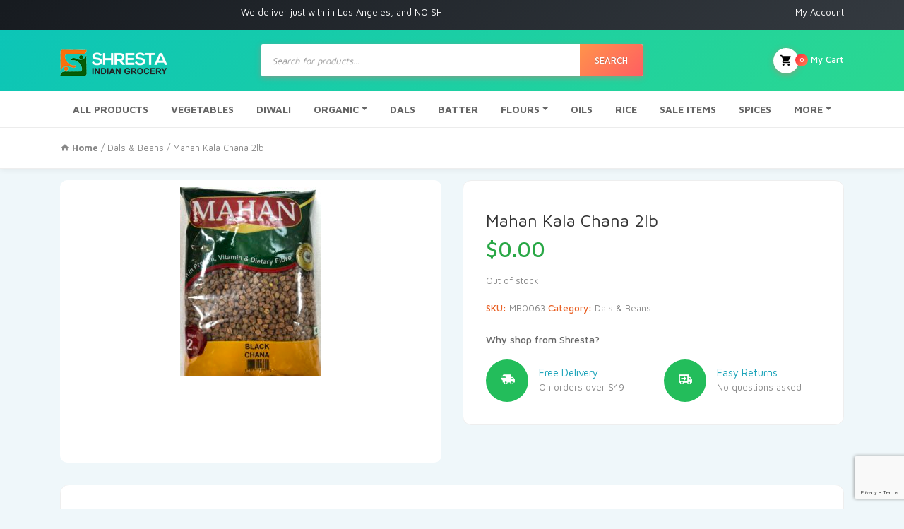

--- FILE ---
content_type: text/html; charset=UTF-8
request_url: https://www.shrestaindiangrocery.com/product/mahan-kala-chana-2lb/
body_size: 24056
content:


<!DOCTYPE html>
<html lang="en-US">
<head>
<!-- <title>Indian Spices Wholesale</title> -->
<meta charset="UTF-8">
<meta name="viewport" content="width=device-width, initial-scale=1, shrink-to-fit=no">
<link rel="stylesheet" href="https://use.fontawesome.com/releases/v5.2.0/css/all.css" />
<title>Mahan Kala Chana 2lb &#8211; Shresta Indian Grocery</title>
<meta name='robots' content='max-image-preview:large' />
	<style>img:is([sizes="auto" i], [sizes^="auto," i]) { contain-intrinsic-size: 3000px 1500px }</style>
	<link rel='dns-prefetch' href='//www.shrestaindiangrocery.com' />
<link rel='dns-prefetch' href='//www.google.com' />
<link rel='dns-prefetch' href='//fonts.googleapis.com' />
<link rel="alternate" type="application/rss+xml" title="Shresta Indian Grocery &raquo; Feed" href="https://www.shrestaindiangrocery.com/feed/" />
<link rel="alternate" type="application/rss+xml" title="Shresta Indian Grocery &raquo; Comments Feed" href="https://www.shrestaindiangrocery.com/comments/feed/" />
<script type="text/javascript">
/* <![CDATA[ */
window._wpemojiSettings = {"baseUrl":"https:\/\/s.w.org\/images\/core\/emoji\/16.0.1\/72x72\/","ext":".png","svgUrl":"https:\/\/s.w.org\/images\/core\/emoji\/16.0.1\/svg\/","svgExt":".svg","source":{"wpemoji":"https:\/\/www.shrestaindiangrocery.com\/wp-includes\/js\/wp-emoji.js?ver=77d6904d849f431730831d6a4934f9a8","twemoji":"https:\/\/www.shrestaindiangrocery.com\/wp-includes\/js\/twemoji.js?ver=77d6904d849f431730831d6a4934f9a8"}};
/**
 * @output wp-includes/js/wp-emoji-loader.js
 */

/**
 * Emoji Settings as exported in PHP via _print_emoji_detection_script().
 * @typedef WPEmojiSettings
 * @type {object}
 * @property {?object} source
 * @property {?string} source.concatemoji
 * @property {?string} source.twemoji
 * @property {?string} source.wpemoji
 * @property {?boolean} DOMReady
 * @property {?Function} readyCallback
 */

/**
 * Support tests.
 * @typedef SupportTests
 * @type {object}
 * @property {?boolean} flag
 * @property {?boolean} emoji
 */

/**
 * IIFE to detect emoji support and load Twemoji if needed.
 *
 * @param {Window} window
 * @param {Document} document
 * @param {WPEmojiSettings} settings
 */
( function wpEmojiLoader( window, document, settings ) {
	if ( typeof Promise === 'undefined' ) {
		return;
	}

	var sessionStorageKey = 'wpEmojiSettingsSupports';
	var tests = [ 'flag', 'emoji' ];

	/**
	 * Checks whether the browser supports offloading to a Worker.
	 *
	 * @since 6.3.0
	 *
	 * @private
	 *
	 * @returns {boolean}
	 */
	function supportsWorkerOffloading() {
		return (
			typeof Worker !== 'undefined' &&
			typeof OffscreenCanvas !== 'undefined' &&
			typeof URL !== 'undefined' &&
			URL.createObjectURL &&
			typeof Blob !== 'undefined'
		);
	}

	/**
	 * @typedef SessionSupportTests
	 * @type {object}
	 * @property {number} timestamp
	 * @property {SupportTests} supportTests
	 */

	/**
	 * Get support tests from session.
	 *
	 * @since 6.3.0
	 *
	 * @private
	 *
	 * @returns {?SupportTests} Support tests, or null if not set or older than 1 week.
	 */
	function getSessionSupportTests() {
		try {
			/** @type {SessionSupportTests} */
			var item = JSON.parse(
				sessionStorage.getItem( sessionStorageKey )
			);
			if (
				typeof item === 'object' &&
				typeof item.timestamp === 'number' &&
				new Date().valueOf() < item.timestamp + 604800 && // Note: Number is a week in seconds.
				typeof item.supportTests === 'object'
			) {
				return item.supportTests;
			}
		} catch ( e ) {}
		return null;
	}

	/**
	 * Persist the supports in session storage.
	 *
	 * @since 6.3.0
	 *
	 * @private
	 *
	 * @param {SupportTests} supportTests Support tests.
	 */
	function setSessionSupportTests( supportTests ) {
		try {
			/** @type {SessionSupportTests} */
			var item = {
				supportTests: supportTests,
				timestamp: new Date().valueOf()
			};

			sessionStorage.setItem(
				sessionStorageKey,
				JSON.stringify( item )
			);
		} catch ( e ) {}
	}

	/**
	 * Checks if two sets of Emoji characters render the same visually.
	 *
	 * This is used to determine if the browser is rendering an emoji with multiple data points
	 * correctly. set1 is the emoji in the correct form, using a zero-width joiner. set2 is the emoji
	 * in the incorrect form, using a zero-width space. If the two sets render the same, then the browser
	 * does not support the emoji correctly.
	 *
	 * This function may be serialized to run in a Worker. Therefore, it cannot refer to variables from the containing
	 * scope. Everything must be passed by parameters.
	 *
	 * @since 4.9.0
	 *
	 * @private
	 *
	 * @param {CanvasRenderingContext2D} context 2D Context.
	 * @param {string} set1 Set of Emoji to test.
	 * @param {string} set2 Set of Emoji to test.
	 *
	 * @return {boolean} True if the two sets render the same.
	 */
	function emojiSetsRenderIdentically( context, set1, set2 ) {
		// Cleanup from previous test.
		context.clearRect( 0, 0, context.canvas.width, context.canvas.height );
		context.fillText( set1, 0, 0 );
		var rendered1 = new Uint32Array(
			context.getImageData(
				0,
				0,
				context.canvas.width,
				context.canvas.height
			).data
		);

		// Cleanup from previous test.
		context.clearRect( 0, 0, context.canvas.width, context.canvas.height );
		context.fillText( set2, 0, 0 );
		var rendered2 = new Uint32Array(
			context.getImageData(
				0,
				0,
				context.canvas.width,
				context.canvas.height
			).data
		);

		return rendered1.every( function ( rendered2Data, index ) {
			return rendered2Data === rendered2[ index ];
		} );
	}

	/**
	 * Checks if the center point of a single emoji is empty.
	 *
	 * This is used to determine if the browser is rendering an emoji with a single data point
	 * correctly. The center point of an incorrectly rendered emoji will be empty. A correctly
	 * rendered emoji will have a non-zero value at the center point.
	 *
	 * This function may be serialized to run in a Worker. Therefore, it cannot refer to variables from the containing
	 * scope. Everything must be passed by parameters.
	 *
	 * @since 6.8.2
	 *
	 * @private
	 *
	 * @param {CanvasRenderingContext2D} context 2D Context.
	 * @param {string} emoji Emoji to test.
	 *
	 * @return {boolean} True if the center point is empty.
	 */
	function emojiRendersEmptyCenterPoint( context, emoji ) {
		// Cleanup from previous test.
		context.clearRect( 0, 0, context.canvas.width, context.canvas.height );
		context.fillText( emoji, 0, 0 );

		// Test if the center point (16, 16) is empty (0,0,0,0).
		var centerPoint = context.getImageData(16, 16, 1, 1);
		for ( var i = 0; i < centerPoint.data.length; i++ ) {
			if ( centerPoint.data[ i ] !== 0 ) {
				// Stop checking the moment it's known not to be empty.
				return false;
			}
		}

		return true;
	}

	/**
	 * Determines if the browser properly renders Emoji that Twemoji can supplement.
	 *
	 * This function may be serialized to run in a Worker. Therefore, it cannot refer to variables from the containing
	 * scope. Everything must be passed by parameters.
	 *
	 * @since 4.2.0
	 *
	 * @private
	 *
	 * @param {CanvasRenderingContext2D} context 2D Context.
	 * @param {string} type Whether to test for support of "flag" or "emoji".
	 * @param {Function} emojiSetsRenderIdentically Reference to emojiSetsRenderIdentically function, needed due to minification.
	 * @param {Function} emojiRendersEmptyCenterPoint Reference to emojiRendersEmptyCenterPoint function, needed due to minification.
	 *
	 * @return {boolean} True if the browser can render emoji, false if it cannot.
	 */
	function browserSupportsEmoji( context, type, emojiSetsRenderIdentically, emojiRendersEmptyCenterPoint ) {
		var isIdentical;

		switch ( type ) {
			case 'flag':
				/*
				 * Test for Transgender flag compatibility. Added in Unicode 13.
				 *
				 * To test for support, we try to render it, and compare the rendering to how it would look if
				 * the browser doesn't render it correctly (white flag emoji + transgender symbol).
				 */
				isIdentical = emojiSetsRenderIdentically(
					context,
					'\uD83C\uDFF3\uFE0F\u200D\u26A7\uFE0F', // as a zero-width joiner sequence
					'\uD83C\uDFF3\uFE0F\u200B\u26A7\uFE0F' // separated by a zero-width space
				);

				if ( isIdentical ) {
					return false;
				}

				/*
				 * Test for Sark flag compatibility. This is the least supported of the letter locale flags,
				 * so gives us an easy test for full support.
				 *
				 * To test for support, we try to render it, and compare the rendering to how it would look if
				 * the browser doesn't render it correctly ([C] + [Q]).
				 */
				isIdentical = emojiSetsRenderIdentically(
					context,
					'\uD83C\uDDE8\uD83C\uDDF6', // as the sequence of two code points
					'\uD83C\uDDE8\u200B\uD83C\uDDF6' // as the two code points separated by a zero-width space
				);

				if ( isIdentical ) {
					return false;
				}

				/*
				 * Test for English flag compatibility. England is a country in the United Kingdom, it
				 * does not have a two letter locale code but rather a five letter sub-division code.
				 *
				 * To test for support, we try to render it, and compare the rendering to how it would look if
				 * the browser doesn't render it correctly (black flag emoji + [G] + [B] + [E] + [N] + [G]).
				 */
				isIdentical = emojiSetsRenderIdentically(
					context,
					// as the flag sequence
					'\uD83C\uDFF4\uDB40\uDC67\uDB40\uDC62\uDB40\uDC65\uDB40\uDC6E\uDB40\uDC67\uDB40\uDC7F',
					// with each code point separated by a zero-width space
					'\uD83C\uDFF4\u200B\uDB40\uDC67\u200B\uDB40\uDC62\u200B\uDB40\uDC65\u200B\uDB40\uDC6E\u200B\uDB40\uDC67\u200B\uDB40\uDC7F'
				);

				return ! isIdentical;
			case 'emoji':
				/*
				 * Does Emoji 16.0 cause the browser to go splat?
				 *
				 * To test for Emoji 16.0 support, try to render a new emoji: Splatter.
				 *
				 * The splatter emoji is a single code point emoji. Testing for browser support
				 * required testing the center point of the emoji to see if it is empty.
				 *
				 * 0xD83E 0xDEDF (\uD83E\uDEDF) == 🫟 Splatter.
				 *
				 * When updating this test, please ensure that the emoji is either a single code point
				 * or switch to using the emojiSetsRenderIdentically function and testing with a zero-width
				 * joiner vs a zero-width space.
				 */
				var notSupported = emojiRendersEmptyCenterPoint( context, '\uD83E\uDEDF' );
				return ! notSupported;
		}

		return false;
	}

	/**
	 * Checks emoji support tests.
	 *
	 * This function may be serialized to run in a Worker. Therefore, it cannot refer to variables from the containing
	 * scope. Everything must be passed by parameters.
	 *
	 * @since 6.3.0
	 *
	 * @private
	 *
	 * @param {string[]} tests Tests.
	 * @param {Function} browserSupportsEmoji Reference to browserSupportsEmoji function, needed due to minification.
	 * @param {Function} emojiSetsRenderIdentically Reference to emojiSetsRenderIdentically function, needed due to minification.
	 * @param {Function} emojiRendersEmptyCenterPoint Reference to emojiRendersEmptyCenterPoint function, needed due to minification.
	 *
	 * @return {SupportTests} Support tests.
	 */
	function testEmojiSupports( tests, browserSupportsEmoji, emojiSetsRenderIdentically, emojiRendersEmptyCenterPoint ) {
		var canvas;
		if (
			typeof WorkerGlobalScope !== 'undefined' &&
			self instanceof WorkerGlobalScope
		) {
			canvas = new OffscreenCanvas( 300, 150 ); // Dimensions are default for HTMLCanvasElement.
		} else {
			canvas = document.createElement( 'canvas' );
		}

		var context = canvas.getContext( '2d', { willReadFrequently: true } );

		/*
		 * Chrome on OS X added native emoji rendering in M41. Unfortunately,
		 * it doesn't work when the font is bolder than 500 weight. So, we
		 * check for bold rendering support to avoid invisible emoji in Chrome.
		 */
		context.textBaseline = 'top';
		context.font = '600 32px Arial';

		var supports = {};
		tests.forEach( function ( test ) {
			supports[ test ] = browserSupportsEmoji( context, test, emojiSetsRenderIdentically, emojiRendersEmptyCenterPoint );
		} );
		return supports;
	}

	/**
	 * Adds a script to the head of the document.
	 *
	 * @ignore
	 *
	 * @since 4.2.0
	 *
	 * @param {string} src The url where the script is located.
	 *
	 * @return {void}
	 */
	function addScript( src ) {
		var script = document.createElement( 'script' );
		script.src = src;
		script.defer = true;
		document.head.appendChild( script );
	}

	settings.supports = {
		everything: true,
		everythingExceptFlag: true
	};

	// Create a promise for DOMContentLoaded since the worker logic may finish after the event has fired.
	var domReadyPromise = new Promise( function ( resolve ) {
		document.addEventListener( 'DOMContentLoaded', resolve, {
			once: true
		} );
	} );

	// Obtain the emoji support from the browser, asynchronously when possible.
	new Promise( function ( resolve ) {
		var supportTests = getSessionSupportTests();
		if ( supportTests ) {
			resolve( supportTests );
			return;
		}

		if ( supportsWorkerOffloading() ) {
			try {
				// Note that the functions are being passed as arguments due to minification.
				var workerScript =
					'postMessage(' +
					testEmojiSupports.toString() +
					'(' +
					[
						JSON.stringify( tests ),
						browserSupportsEmoji.toString(),
						emojiSetsRenderIdentically.toString(),
						emojiRendersEmptyCenterPoint.toString()
					].join( ',' ) +
					'));';
				var blob = new Blob( [ workerScript ], {
					type: 'text/javascript'
				} );
				var worker = new Worker( URL.createObjectURL( blob ), { name: 'wpTestEmojiSupports' } );
				worker.onmessage = function ( event ) {
					supportTests = event.data;
					setSessionSupportTests( supportTests );
					worker.terminate();
					resolve( supportTests );
				};
				return;
			} catch ( e ) {}
		}

		supportTests = testEmojiSupports( tests, browserSupportsEmoji, emojiSetsRenderIdentically, emojiRendersEmptyCenterPoint );
		setSessionSupportTests( supportTests );
		resolve( supportTests );
	} )
		// Once the browser emoji support has been obtained from the session, finalize the settings.
		.then( function ( supportTests ) {
			/*
			 * Tests the browser support for flag emojis and other emojis, and adjusts the
			 * support settings accordingly.
			 */
			for ( var test in supportTests ) {
				settings.supports[ test ] = supportTests[ test ];

				settings.supports.everything =
					settings.supports.everything && settings.supports[ test ];

				if ( 'flag' !== test ) {
					settings.supports.everythingExceptFlag =
						settings.supports.everythingExceptFlag &&
						settings.supports[ test ];
				}
			}

			settings.supports.everythingExceptFlag =
				settings.supports.everythingExceptFlag &&
				! settings.supports.flag;

			// Sets DOMReady to false and assigns a ready function to settings.
			settings.DOMReady = false;
			settings.readyCallback = function () {
				settings.DOMReady = true;
			};
		} )
		.then( function () {
			return domReadyPromise;
		} )
		.then( function () {
			// When the browser can not render everything we need to load a polyfill.
			if ( ! settings.supports.everything ) {
				settings.readyCallback();

				var src = settings.source || {};

				if ( src.concatemoji ) {
					addScript( src.concatemoji );
				} else if ( src.wpemoji && src.twemoji ) {
					addScript( src.twemoji );
					addScript( src.wpemoji );
				}
			}
		} );
} )( window, document, window._wpemojiSettings );

/* ]]> */
</script>
<link rel='stylesheet' id='berocket_mm_quantity_style-css' href='https://www.shrestaindiangrocery.com/wp-content/plugins/minmax-quantity-for-woocommerce/css/shop.css?ver=1.2.13.2' type='text/css' media='all' />
<style id='wp-emoji-styles-inline-css' type='text/css'>

	img.wp-smiley, img.emoji {
		display: inline !important;
		border: none !important;
		box-shadow: none !important;
		height: 1em !important;
		width: 1em !important;
		margin: 0 0.07em !important;
		vertical-align: -0.1em !important;
		background: none !important;
		padding: 0 !important;
	}
</style>
<link rel='stylesheet' id='wp-block-library-css' href='https://www.shrestaindiangrocery.com/wp-includes/css/dist/block-library/style.css?ver=77d6904d849f431730831d6a4934f9a8' type='text/css' media='all' />
<style id='classic-theme-styles-inline-css' type='text/css'>
/**
 * These rules are needed for backwards compatibility.
 * They should match the button element rules in the base theme.json file.
 */
.wp-block-button__link {
	color: #ffffff;
	background-color: #32373c;
	border-radius: 9999px; /* 100% causes an oval, but any explicit but really high value retains the pill shape. */

	/* This needs a low specificity so it won't override the rules from the button element if defined in theme.json. */
	box-shadow: none;
	text-decoration: none;

	/* The extra 2px are added to size solids the same as the outline versions.*/
	padding: calc(0.667em + 2px) calc(1.333em + 2px);

	font-size: 1.125em;
}

.wp-block-file__button {
	background: #32373c;
	color: #ffffff;
	text-decoration: none;
}

</style>
<link rel='stylesheet' id='wc-block-vendors-style-css' href='https://www.shrestaindiangrocery.com/wp-content/plugins/woocommerce/packages/woocommerce-blocks/build/vendors-style.css?ver=1665382092' type='text/css' media='all' />
<link rel='stylesheet' id='wc-block-style-css' href='https://www.shrestaindiangrocery.com/wp-content/plugins/woocommerce/packages/woocommerce-blocks/build/style.css?ver=1665382092' type='text/css' media='all' />
<style id='global-styles-inline-css' type='text/css'>
:root{--wp--preset--aspect-ratio--square: 1;--wp--preset--aspect-ratio--4-3: 4/3;--wp--preset--aspect-ratio--3-4: 3/4;--wp--preset--aspect-ratio--3-2: 3/2;--wp--preset--aspect-ratio--2-3: 2/3;--wp--preset--aspect-ratio--16-9: 16/9;--wp--preset--aspect-ratio--9-16: 9/16;--wp--preset--color--black: #000000;--wp--preset--color--cyan-bluish-gray: #abb8c3;--wp--preset--color--white: #ffffff;--wp--preset--color--pale-pink: #f78da7;--wp--preset--color--vivid-red: #cf2e2e;--wp--preset--color--luminous-vivid-orange: #ff6900;--wp--preset--color--luminous-vivid-amber: #fcb900;--wp--preset--color--light-green-cyan: #7bdcb5;--wp--preset--color--vivid-green-cyan: #00d084;--wp--preset--color--pale-cyan-blue: #8ed1fc;--wp--preset--color--vivid-cyan-blue: #0693e3;--wp--preset--color--vivid-purple: #9b51e0;--wp--preset--gradient--vivid-cyan-blue-to-vivid-purple: linear-gradient(135deg,rgba(6,147,227,1) 0%,rgb(155,81,224) 100%);--wp--preset--gradient--light-green-cyan-to-vivid-green-cyan: linear-gradient(135deg,rgb(122,220,180) 0%,rgb(0,208,130) 100%);--wp--preset--gradient--luminous-vivid-amber-to-luminous-vivid-orange: linear-gradient(135deg,rgba(252,185,0,1) 0%,rgba(255,105,0,1) 100%);--wp--preset--gradient--luminous-vivid-orange-to-vivid-red: linear-gradient(135deg,rgba(255,105,0,1) 0%,rgb(207,46,46) 100%);--wp--preset--gradient--very-light-gray-to-cyan-bluish-gray: linear-gradient(135deg,rgb(238,238,238) 0%,rgb(169,184,195) 100%);--wp--preset--gradient--cool-to-warm-spectrum: linear-gradient(135deg,rgb(74,234,220) 0%,rgb(151,120,209) 20%,rgb(207,42,186) 40%,rgb(238,44,130) 60%,rgb(251,105,98) 80%,rgb(254,248,76) 100%);--wp--preset--gradient--blush-light-purple: linear-gradient(135deg,rgb(255,206,236) 0%,rgb(152,150,240) 100%);--wp--preset--gradient--blush-bordeaux: linear-gradient(135deg,rgb(254,205,165) 0%,rgb(254,45,45) 50%,rgb(107,0,62) 100%);--wp--preset--gradient--luminous-dusk: linear-gradient(135deg,rgb(255,203,112) 0%,rgb(199,81,192) 50%,rgb(65,88,208) 100%);--wp--preset--gradient--pale-ocean: linear-gradient(135deg,rgb(255,245,203) 0%,rgb(182,227,212) 50%,rgb(51,167,181) 100%);--wp--preset--gradient--electric-grass: linear-gradient(135deg,rgb(202,248,128) 0%,rgb(113,206,126) 100%);--wp--preset--gradient--midnight: linear-gradient(135deg,rgb(2,3,129) 0%,rgb(40,116,252) 100%);--wp--preset--font-size--small: 13px;--wp--preset--font-size--medium: 20px;--wp--preset--font-size--large: 36px;--wp--preset--font-size--x-large: 42px;--wp--preset--spacing--20: 0.44rem;--wp--preset--spacing--30: 0.67rem;--wp--preset--spacing--40: 1rem;--wp--preset--spacing--50: 1.5rem;--wp--preset--spacing--60: 2.25rem;--wp--preset--spacing--70: 3.38rem;--wp--preset--spacing--80: 5.06rem;--wp--preset--shadow--natural: 6px 6px 9px rgba(0, 0, 0, 0.2);--wp--preset--shadow--deep: 12px 12px 50px rgba(0, 0, 0, 0.4);--wp--preset--shadow--sharp: 6px 6px 0px rgba(0, 0, 0, 0.2);--wp--preset--shadow--outlined: 6px 6px 0px -3px rgba(255, 255, 255, 1), 6px 6px rgba(0, 0, 0, 1);--wp--preset--shadow--crisp: 6px 6px 0px rgba(0, 0, 0, 1);}:where(.is-layout-flex){gap: 0.5em;}:where(.is-layout-grid){gap: 0.5em;}body .is-layout-flex{display: flex;}.is-layout-flex{flex-wrap: wrap;align-items: center;}.is-layout-flex > :is(*, div){margin: 0;}body .is-layout-grid{display: grid;}.is-layout-grid > :is(*, div){margin: 0;}:where(.wp-block-columns.is-layout-flex){gap: 2em;}:where(.wp-block-columns.is-layout-grid){gap: 2em;}:where(.wp-block-post-template.is-layout-flex){gap: 1.25em;}:where(.wp-block-post-template.is-layout-grid){gap: 1.25em;}.has-black-color{color: var(--wp--preset--color--black) !important;}.has-cyan-bluish-gray-color{color: var(--wp--preset--color--cyan-bluish-gray) !important;}.has-white-color{color: var(--wp--preset--color--white) !important;}.has-pale-pink-color{color: var(--wp--preset--color--pale-pink) !important;}.has-vivid-red-color{color: var(--wp--preset--color--vivid-red) !important;}.has-luminous-vivid-orange-color{color: var(--wp--preset--color--luminous-vivid-orange) !important;}.has-luminous-vivid-amber-color{color: var(--wp--preset--color--luminous-vivid-amber) !important;}.has-light-green-cyan-color{color: var(--wp--preset--color--light-green-cyan) !important;}.has-vivid-green-cyan-color{color: var(--wp--preset--color--vivid-green-cyan) !important;}.has-pale-cyan-blue-color{color: var(--wp--preset--color--pale-cyan-blue) !important;}.has-vivid-cyan-blue-color{color: var(--wp--preset--color--vivid-cyan-blue) !important;}.has-vivid-purple-color{color: var(--wp--preset--color--vivid-purple) !important;}.has-black-background-color{background-color: var(--wp--preset--color--black) !important;}.has-cyan-bluish-gray-background-color{background-color: var(--wp--preset--color--cyan-bluish-gray) !important;}.has-white-background-color{background-color: var(--wp--preset--color--white) !important;}.has-pale-pink-background-color{background-color: var(--wp--preset--color--pale-pink) !important;}.has-vivid-red-background-color{background-color: var(--wp--preset--color--vivid-red) !important;}.has-luminous-vivid-orange-background-color{background-color: var(--wp--preset--color--luminous-vivid-orange) !important;}.has-luminous-vivid-amber-background-color{background-color: var(--wp--preset--color--luminous-vivid-amber) !important;}.has-light-green-cyan-background-color{background-color: var(--wp--preset--color--light-green-cyan) !important;}.has-vivid-green-cyan-background-color{background-color: var(--wp--preset--color--vivid-green-cyan) !important;}.has-pale-cyan-blue-background-color{background-color: var(--wp--preset--color--pale-cyan-blue) !important;}.has-vivid-cyan-blue-background-color{background-color: var(--wp--preset--color--vivid-cyan-blue) !important;}.has-vivid-purple-background-color{background-color: var(--wp--preset--color--vivid-purple) !important;}.has-black-border-color{border-color: var(--wp--preset--color--black) !important;}.has-cyan-bluish-gray-border-color{border-color: var(--wp--preset--color--cyan-bluish-gray) !important;}.has-white-border-color{border-color: var(--wp--preset--color--white) !important;}.has-pale-pink-border-color{border-color: var(--wp--preset--color--pale-pink) !important;}.has-vivid-red-border-color{border-color: var(--wp--preset--color--vivid-red) !important;}.has-luminous-vivid-orange-border-color{border-color: var(--wp--preset--color--luminous-vivid-orange) !important;}.has-luminous-vivid-amber-border-color{border-color: var(--wp--preset--color--luminous-vivid-amber) !important;}.has-light-green-cyan-border-color{border-color: var(--wp--preset--color--light-green-cyan) !important;}.has-vivid-green-cyan-border-color{border-color: var(--wp--preset--color--vivid-green-cyan) !important;}.has-pale-cyan-blue-border-color{border-color: var(--wp--preset--color--pale-cyan-blue) !important;}.has-vivid-cyan-blue-border-color{border-color: var(--wp--preset--color--vivid-cyan-blue) !important;}.has-vivid-purple-border-color{border-color: var(--wp--preset--color--vivid-purple) !important;}.has-vivid-cyan-blue-to-vivid-purple-gradient-background{background: var(--wp--preset--gradient--vivid-cyan-blue-to-vivid-purple) !important;}.has-light-green-cyan-to-vivid-green-cyan-gradient-background{background: var(--wp--preset--gradient--light-green-cyan-to-vivid-green-cyan) !important;}.has-luminous-vivid-amber-to-luminous-vivid-orange-gradient-background{background: var(--wp--preset--gradient--luminous-vivid-amber-to-luminous-vivid-orange) !important;}.has-luminous-vivid-orange-to-vivid-red-gradient-background{background: var(--wp--preset--gradient--luminous-vivid-orange-to-vivid-red) !important;}.has-very-light-gray-to-cyan-bluish-gray-gradient-background{background: var(--wp--preset--gradient--very-light-gray-to-cyan-bluish-gray) !important;}.has-cool-to-warm-spectrum-gradient-background{background: var(--wp--preset--gradient--cool-to-warm-spectrum) !important;}.has-blush-light-purple-gradient-background{background: var(--wp--preset--gradient--blush-light-purple) !important;}.has-blush-bordeaux-gradient-background{background: var(--wp--preset--gradient--blush-bordeaux) !important;}.has-luminous-dusk-gradient-background{background: var(--wp--preset--gradient--luminous-dusk) !important;}.has-pale-ocean-gradient-background{background: var(--wp--preset--gradient--pale-ocean) !important;}.has-electric-grass-gradient-background{background: var(--wp--preset--gradient--electric-grass) !important;}.has-midnight-gradient-background{background: var(--wp--preset--gradient--midnight) !important;}.has-small-font-size{font-size: var(--wp--preset--font-size--small) !important;}.has-medium-font-size{font-size: var(--wp--preset--font-size--medium) !important;}.has-large-font-size{font-size: var(--wp--preset--font-size--large) !important;}.has-x-large-font-size{font-size: var(--wp--preset--font-size--x-large) !important;}
:where(.wp-block-post-template.is-layout-flex){gap: 1.25em;}:where(.wp-block-post-template.is-layout-grid){gap: 1.25em;}
:where(.wp-block-columns.is-layout-flex){gap: 2em;}:where(.wp-block-columns.is-layout-grid){gap: 2em;}
:root :where(.wp-block-pullquote){font-size: 1.5em;line-height: 1.6;}
</style>
<link rel='stylesheet' id='bya-frontend-css-css' href='https://www.shrestaindiangrocery.com/wp-content/plugins/buy-again-for-woocommerce/assets/css/frontend.css?ver=2.6' type='text/css' media='all' />
<style id='bya-frontend-css-inline-css' type='text/css'>
.bya_product_table_container .bya_buy_again_product_table .input-text.qty.text {
width: 50px !important;
}
.bya_product_table_container .bya_buy_again_product_table tbody td button{
margin-top:10px;
}
.bya-add-to-cart {
margin:10px 10px 10px 0;
padding: 7px 15px;
background: #8000ff!important;
color: #fff;
border: none;
border-radius: 5px !important;
box-shadow: none;
font-size: 14px;
font-weight: 600;
}
</style>
<link rel='stylesheet' id='contact-form-7-css' href='https://www.shrestaindiangrocery.com/wp-content/plugins/contact-form-7/includes/css/styles.css?ver=5.3' type='text/css' media='all' />
<link rel='stylesheet' id='photoswipe-css' href='https://www.shrestaindiangrocery.com/wp-content/plugins/woocommerce/assets/css/photoswipe/photoswipe.min.css?ver=4.6.3' type='text/css' media='all' />
<link rel='stylesheet' id='photoswipe-default-skin-css' href='https://www.shrestaindiangrocery.com/wp-content/plugins/woocommerce/assets/css/photoswipe/default-skin/default-skin.min.css?ver=4.6.3' type='text/css' media='all' />
<style id='woocommerce-inline-inline-css' type='text/css'>
.woocommerce form .form-row .required { visibility: visible; }
</style>
<link rel='stylesheet' id='dgwt-wcas-style-css' href='https://www.shrestaindiangrocery.com/wp-content/plugins/ajax-search-for-woocommerce/assets/css/style.min.css?ver=1.8.0' type='text/css' media='all' />
<link rel='stylesheet' id='bootstrap-css' href='https://www.shrestaindiangrocery.com/wp-content/themes/groci-2.0/vendor/bootstrap/css/bootstrap.min.css?ver=1.0' type='text/css' media='all' />
<link rel='stylesheet' id='materialdesignicons-css' href='https://www.shrestaindiangrocery.com/wp-content/themes/groci-2.0/vendor/icons/css/materialdesignicons.min.css?ver=1.0' type='text/css' media='all' />
<link rel='stylesheet' id='select2-bootstrap-css' href='https://www.shrestaindiangrocery.com/wp-content/themes/groci-2.0/vendor/select2/css/select2-bootstrap.css?ver=1.0' type='text/css' media='all' />
<link rel='stylesheet' id='select2-css' href='https://www.shrestaindiangrocery.com/wp-content/plugins/woocommerce/assets/css/select2.css?ver=4.6.3' type='text/css' media='all' />
<link rel='stylesheet' id='groci-stylem-css' href='https://www.shrestaindiangrocery.com/wp-content/themes/groci-2.0/css/stylem.css?ver=1.0' type='text/css' media='all' />
<link rel='stylesheet' id='owl-carousel-css' href='https://www.shrestaindiangrocery.com/wp-content/themes/groci-2.0/vendor/owl-carousel/owl.carousel.css?ver=1.0' type='text/css' media='all' />
<link rel='stylesheet' id='owl-theme-css' href='https://www.shrestaindiangrocery.com/wp-content/themes/groci-2.0/vendor/owl-carousel/owl.theme.css?ver=1.0' type='text/css' media='all' />
<link rel='stylesheet' id='groci-font-mavenpro-css' href='//fonts.googleapis.com/css?family=Maven+Pro:400,500,700,900&#038;subset=latin,latin-ext' type='text/css' media='all' />
<link rel='stylesheet' id='groci-font-robotocondensed-css' href='//fonts.googleapis.com/css?family=Roboto+Condensed:300,300i,400,400i,700,700i&#038;subset=latin,latin-ext' type='text/css' media='all' />
<link rel='stylesheet' id='groci-style-css' href='https://www.shrestaindiangrocery.com/wp-content/themes/groci-2.0/style.css?ver=77d6904d849f431730831d6a4934f9a8' type='text/css' media='all' />
<script type="text/javascript" src="https://www.shrestaindiangrocery.com/wp-includes/js/jquery/jquery.js?ver=3.7.1" id="jquery-core-js"></script>
<script type="text/javascript" src="https://www.shrestaindiangrocery.com/wp-includes/js/jquery/jquery-migrate.js?ver=3.4.1" id="jquery-migrate-js"></script>
<script type="text/javascript" src="https://www.shrestaindiangrocery.com/wp-content/plugins/woocommerce/assets/js/jquery-blockui/jquery.blockUI.js?ver=2.70" id="jquery-blockui-js"></script>
<script type="text/javascript" id="wc-add-to-cart-js-extra">
/* <![CDATA[ */
var wc_add_to_cart_params = {"ajax_url":"\/wp-admin\/admin-ajax.php","wc_ajax_url":"\/?wc-ajax=%%endpoint%%","i18n_view_cart":"View cart","cart_url":"https:\/\/www.shrestaindiangrocery.com\/cart\/","is_cart":"","cart_redirect_after_add":"no"};
/* ]]> */
</script>
<script type="text/javascript" src="https://www.shrestaindiangrocery.com/wp-content/plugins/woocommerce/assets/js/frontend/add-to-cart.js?ver=4.6.3" id="wc-add-to-cart-js"></script>
<script type="text/javascript" src="https://www.shrestaindiangrocery.com/wp-includes/js/jquery/ui/core.js?ver=1.13.3" id="jquery-ui-core-js"></script>
<script type="text/javascript" src="https://www.shrestaindiangrocery.com/wp-includes/js/jquery/ui/mouse.js?ver=1.13.3" id="jquery-ui-mouse-js"></script>
<script type="text/javascript" src="https://www.shrestaindiangrocery.com/wp-includes/js/jquery/ui/resizable.js?ver=1.13.3" id="jquery-ui-resizable-js"></script>
<script type="text/javascript" src="https://www.shrestaindiangrocery.com/wp-includes/js/jquery/ui/draggable.js?ver=1.13.3" id="jquery-ui-draggable-js"></script>
<script type="text/javascript" src="https://www.shrestaindiangrocery.com/wp-includes/js/jquery/ui/controlgroup.js?ver=1.13.3" id="jquery-ui-controlgroup-js"></script>
<script type="text/javascript" src="https://www.shrestaindiangrocery.com/wp-includes/js/jquery/ui/checkboxradio.js?ver=1.13.3" id="jquery-ui-checkboxradio-js"></script>
<script type="text/javascript" src="https://www.shrestaindiangrocery.com/wp-includes/js/jquery/ui/button.js?ver=1.13.3" id="jquery-ui-button-js"></script>
<script type="text/javascript" src="https://www.shrestaindiangrocery.com/wp-includes/js/jquery/ui/dialog.js?ver=1.13.3" id="jquery-ui-dialog-js"></script>
<script type="text/javascript" id="bya-frontend-js-extra">
/* <![CDATA[ */
var bya_frontend_params = {"add_to_cart_nonce":"8b842a9aca","redirect_add_to_cart":"no","ajax_add_to_cart":"yes","buy_again_nonce":"5177ba3732","pagination_nonce":"ff0b97857b","search_nonce":"942258b340","ajaxurl":"https:\/\/www.shrestaindiangrocery.com\/wp-admin\/admin-ajax.php","current_page_url":"https:\/\/www.shrestaindiangrocery.com\/product\/mahan-kala-chana-2lb\/","bya_get_my_account_end_point_url":"name","cart_url":"https:\/\/www.shrestaindiangrocery.com\/cart\/","view_cart_label":"view cart","user_id":"0","orderby":"","order":""};
/* ]]> */
</script>
<script type="text/javascript" src="https://www.shrestaindiangrocery.com/wp-content/plugins/buy-again-for-woocommerce/assets/js/frontend.js?ver=2.6" id="bya-frontend-js"></script>
<script type="text/javascript" src="https://www.shrestaindiangrocery.com/wp-content/plugins/minmax-quantity-for-woocommerce//js/frontend.js?ver=77d6904d849f431730831d6a4934f9a8" id="berocket-front-cart-js-js"></script>
<script type="text/javascript" src="https://www.shrestaindiangrocery.com/wp-content/plugins/js_composer/assets/js/vendors/woocommerce-add-to-cart.js?ver=6.2.0" id="vc_woocommerce-add-to-cart-js-js"></script>
<link rel="https://api.w.org/" href="https://www.shrestaindiangrocery.com/wp-json/" /><link rel="alternate" title="JSON" type="application/json" href="https://www.shrestaindiangrocery.com/wp-json/wp/v2/product/1962" /><link rel="EditURI" type="application/rsd+xml" title="RSD" href="https://www.shrestaindiangrocery.com/xmlrpc.php?rsd" />

<link rel="canonical" href="https://www.shrestaindiangrocery.com/product/mahan-kala-chana-2lb/" />
<link rel='shortlink' href='https://www.shrestaindiangrocery.com/?p=1962' />
<link rel="alternate" title="oEmbed (JSON)" type="application/json+oembed" href="https://www.shrestaindiangrocery.com/wp-json/oembed/1.0/embed?url=https%3A%2F%2Fwww.shrestaindiangrocery.com%2Fproduct%2Fmahan-kala-chana-2lb%2F" />
<link rel="alternate" title="oEmbed (XML)" type="text/xml+oembed" href="https://www.shrestaindiangrocery.com/wp-json/oembed/1.0/embed?url=https%3A%2F%2Fwww.shrestaindiangrocery.com%2Fproduct%2Fmahan-kala-chana-2lb%2F&#038;format=xml" />
<!-- Global site tag (gtag.js) - Google Analytics -->
<script async src="https://www.googletagmanager.com/gtag/js?id=UA-173536838-1"></script>
<script>
  window.dataLayer = window.dataLayer || [];
  function gtag(){dataLayer.push(arguments);}
  gtag('js', new Date());

  gtag('config', 'UA-173536838-1');
</script>

<style type="text/css">

 

body{ 
;
;
;
;
 ;
 ;
 ;
 ;
 ;
 ;
}



 

h1{ 
;
;
;
;
 ;
 ;
 ;
 ;
 ;
 ;
}




 

h2{ 
;
;
;
;
 ;
 ;
 ;
 ;
 ;
 ;
}



 

h3{ 
;
;
;
;
 ;
 ;
 ;
 ;
 ;
 ;
}



 

h4{ 
;
;
;
;
 ;
 ;
 ;
 ;
 ;
 ;
}



 

h5{ 
;
;
;
;
 ;
 ;
 ;
 ;
 ;
 ;
}



 

h6{ 
;
;
;
;
 ;
 ;
 ;
 ;
 ;
 ;
}



 

p{ 
;
;
;
;
 ;
 ;
 ;
 ;
 ;
 ;
}



.navbar-brand img {
	width:155px;
}

.navbar-top, .footer-bottom{
     background: #171b20;
     background: -moz-linear-gradient(-45deg, #171b20 1%, #343a40 100%);
     background: -webkit-linear-gradient(-45deg, #171b20 1%,#343a40 100%);
     background: linear-gradient(135deg, #171b20 1%,#343a40 100%);
     filter: progid:DXImageTransform.Microsoft.gradient( startColorstr='#171b20', endColorstr='#343a40',GradientType=1 );
}


.navbar-top {
	background:  !important;
}

.navbar-top .text-white {
	color: #fff !important;
}

section.footer.bg-white {
	background-color: #fff !important;
}

.footer .klbfooterwidget a.text-dark {
	color: #343a40 !important;
}

nav.navbar.osahan-menu-2 {
	background: #fff !important;
}

nav.navbar.osahan-menu-2 .nav-link {
	color: #666 !important;
}


.btn-secondary {
background: #ff934b; /* Old browsers */
background: -moz-linear-gradient(-45deg, #ff934b 0%, #ff5e62 100%);
background: -webkit-linear-gradient(-45deg, #ff934b 0%,#ff5e62 100%); 
background: linear-gradient(135deg, #ff934b 0%,#ff5e62 100%); 
filter: progid:DXImageTransform.Microsoft.gradient( startColorstr='#ff934b', endColorstr='#ff5e62',GradientType=1 );
}
	
.product-footer a.added_to_cart {
	background: #ff934b;
    background: -moz-linear-gradient(-45deg, #ff934b 0%, #ff5e62 100%);
    background: -webkit-linear-gradient(-45deg, #ff934b 0%,#ff5e62 100%);
    background: linear-gradient(135deg, #ff934b 0%,#ff5e62 100%);
    filter: progid:DXImageTransform.Microsoft.gradient( startColorstr='#ff934b', endColorstr='#ff5e62',GradientType=1 );
}

.woocommerce-pagination span.page-numbers.current {
	background: #ff934b !important;
    background: -moz-linear-gradient(-45deg, #ff934b 0%, #ff5e62 100%) !important;
    background: -webkit-linear-gradient(-45deg, #ff934b 0%,#ff5e62 100%) !important;
    background: linear-gradient(135deg, #ff934b 0%,#ff5e62 100%) !important;
    filter: progid:DXImageTransform.Microsoft.gradient( startColorstr='#ff934b', endColorstr='#ff5e62',GradientType=1 );
}

.widget .price_slider_amount button.button {
	background: #ff934b !important;
    background: -moz-linear-gradient(-45deg, #ff934b 0%, #ff5e62 100%) !important;
    background: -webkit-linear-gradient(-45deg, #ff934b 0%,#ff5e62 100%) !important;
    background: linear-gradient(135deg, #ff934b 0%,#ff5e62 100%) !important;
    filter: progid:DXImageTransform.Microsoft.gradient( startColorstr='#ff934b', endColorstr='#ff5e62',GradientType=1 );
}
	
.ui-slider .ui-slider-handle {
	background: #ff934b !important;
    background: -moz-linear-gradient(-45deg, #ff934b 0%, #ff5e62 100%) !important;
    background: -webkit-linear-gradient(-45deg, #ff934b 0%,#ff5e62 100%) !important;
    background: linear-gradient(135deg, #ff934b 0%,#ff5e62 100%) !important;
    filter: progid:DXImageTransform.Microsoft.gradient( startColorstr='#ff934b', endColorstr='#ff5e62',GradientType=1 );
}
	
.woocommerce-tabs .tabs li.active a {
	background: #ff934b !important;
    background: -moz-linear-gradient(-45deg, #ff934b 0%, #ff5e62 100%) !important;
    background: -webkit-linear-gradient(-45deg, #ff934b 0%,#ff5e62 100%) !important;
    background: linear-gradient(135deg, #ff934b 0%,#ff5e62 100%) !important;
    filter: progid:DXImageTransform.Microsoft.gradient( startColorstr='#ff934b', endColorstr='#ff5e62',GradientType=1 );
}
	
.woocommerce-account .account-left .list-group a.is-active {
	background: #ff934b !important;
    background: -moz-linear-gradient(-45deg, #ff934b 0%, #ff5e62 100%) !important;
    background: -webkit-linear-gradient(-45deg, #ff934b 0%,#ff5e62 100%) !important;
    background: linear-gradient(135deg, #ff934b 0%,#ff5e62 100%) !important;
    filter: progid:DXImageTransform.Microsoft.gradient( startColorstr='#ff934b', endColorstr='#ff5e62',GradientType=1 );
}
	
.woocommerce-account .account-left .list-group a:hover {
	background: #ff934b !important;
    background: -moz-linear-gradient(-45deg, #ff934b 0%, #ff5e62 100%) !important;
    background: -webkit-linear-gradient(-45deg, #ff934b 0%,#ff5e62 100%) !important;
    background: linear-gradient(135deg, #ff934b 0%,#ff5e62 100%) !important;
    filter: progid:DXImageTransform.Microsoft.gradient( startColorstr='#ff934b', endColorstr='#ff5e62',GradientType=1 );
}
	
.osahan-menu-2 ul.navbar-nav li.active > .nav-link,
.osahan-menu-2 ul.navbar-nav li > .nav-link:hover {
    background: #ff934b;
    background: -moz-linear-gradient(-45deg, #ff934b 0%, #ff5e62 100%);
    background: -webkit-linear-gradient(-45deg, #ff934b 0%,#ff5e62 100%);
    background: linear-gradient(135deg, #ff934b 0%,#ff5e62 100%);
    filter: progid:DXImageTransform.Microsoft.gradient( startColorstr='#ff934b', endColorstr='#ff5e62',GradientType=1 );
}


.woocommerce-mini-cart__buttons a.button.wc-forward {
    background: -moz-linear-gradient(-45deg, #ff934b 0%, #ff5e62 100%);
    background: -webkit-linear-gradient(-45deg, #ff934b 0%,#ff5e62 100%);
    background: linear-gradient(135deg, #ff934b 0%,#ff5e62 100%);
}
	
h3.widget-title {
    color: #ff934b;
}
	
.page-link{
    color: #0cc5b7;
}	

.page-item.active .page-link{
	background: #0cc5b7; 
	background: -moz-linear-gradient(-45deg, #0cc5b7 0%, #2bd891 100%); 
	background: -webkit-linear-gradient(-45deg, #0cc5b7 0%,#2bd891 100%); /* Chrome10-25,Safari5.1-6 */
	background: linear-gradient(135deg, #0cc5b7 0%,#2bd891 100%); /* W3C, IE10+, FF16+, Chrome26+, Opera12+, Safari7+ */
	filter: progid:DXImageTransform.Microsoft.gradient( startColorstr='#0cc5b7', endColorstr='#2bd891',GradientType=1 ); /* IE6-9 fallback on horizontal gradient */
}	

.bg-dark {
	background: #0cc5b7; /* Old browsers */
	background: -moz-linear-gradient(-45deg, #0cc5b7 0%, #2bd891 100%); /* FF3.6-15 */
	background: -webkit-linear-gradient(-45deg, #0cc5b7 0%,#2bd891 100%); /* Chrome10-25,Safari5.1-6 */
	background: linear-gradient(135deg, #0cc5b7 0%,#2bd891 100%); /* W3C, IE10+, FF16+, Chrome26+, Opera12+, Safari7+ */
	filter: progid:DXImageTransform.Microsoft.gradient( startColorstr='#0cc5b7', endColorstr='#2bd891',GradientType=1 ); /* IE6-9 fallback on horizontal gradient */
}	
	
.text-secondary{
	color:#0cc5b7 !important;
}	
	
.product-body h5 {
    color: #0cc5b7;
}
	
.cart-list-product h5 a {
    color: #0cc5b7;
}
	
.list-group-item.active {
    background: #0cc5b7 none repeat scroll 0 0;
    border-color: #0cc5b7;
}
	
.owl-theme .owl-controls .owl-buttons div{
	background: #0cc5b7; /* Old browsers */
	background: -moz-linear-gradient(-45deg, #0cc5b7 0%, #2bd891 100%); /* FF3.6-15 */
	background: -webkit-linear-gradient(-45deg, #0cc5b7 0%,#2bd891 100%); /* Chrome10-25,Safari5.1-6 */
	background: linear-gradient(135deg, #0cc5b7 0%,#2bd891 100%); /* W3C, IE10+, FF16+, Chrome26+, Opera12+, Safari7+ */
	filter: progid:DXImageTransform.Microsoft.gradient( startColorstr='#0cc5b7', endColorstr='#2bd891',GradientType=1 ); /* IE6-9 fallback on horizontal gradient */
}

</style>
<style></style><style type="text/css">.dgwt-wcas-ico-magnifier,.dgwt-wcas-ico-magnifier-handler{max-width:20px}.dgwt-wcas-search-wrapp{max-width:600px}</style>	<noscript><style>.woocommerce-product-gallery{ opacity: 1 !important; }</style></noscript>
	<meta name="generator" content="Powered by WPBakery Page Builder - drag and drop page builder for WordPress."/>
<style>.qib-container input[type='number']:not(#qib_id):not(#qib_id){-moz-appearance:textfield;}.qib-container input[type='number']:not(#qib_id):not(#qib_id)::-webkit-outer-spin-button,.qib-container input[type='number']:not(#qib_id):not(#qib_id)::-webkit-inner-spin-button{-webkit-appearance:none;display:none;margin:0;}form.cart button[type='submit']:not(#qib_id):not(#qib_id),form.cart .qib-container + div:not(#qib_id):not(#qib_id){display:inline-block;margin:0;padding-top:0;padding-bottom:0;float:none;vertical-align:top;text-align:center;}form.cart button[type='submit']:not(#qib_id):not(#qib_id):not(_){line-height:1;}form.cart button[type='submit']:not(#qib_id):not(#qib_id):not(_):not(_){height:35px;text-align:center;}form.cart .qib-container + button[type='submit']:not(#qib_id):not(#qib_id),form.cart .qib-container + div:not(#qib_id):not(#qib_id):not(_){margin-left:1em;}form.cart button[type='submit']:focus:not(#qib_id):not(#qib_id){outline-width:2px;outline-offset:-2px;outline-style:solid;}.qib-container div.quantity:not(#qib_id):not(#qib_id) {float:left;line-height:1;display:inline-block;margin:0;padding:0;border:none;border-radius:0;width:auto;min-height:initial;min-width:initial;max-height:initial;max-width:initial;}.qib-button:not(#qib_id):not(#qib_id){line-height:1;display:inline-block;margin:0;padding:0;box-sizing:border-box;height:35px;width:30px;color:black;background:#e2e2e2;border-color:#cac9c9;float:left;min-height:initial;min-width:initial;max-height:initial;max-width:initial;vertical-align:middle;font-size:16px;letter-spacing:0;border-style:solid;border-width:1px;transition:none;border-radius:0;}.qib-button:focus:not(#qib_id):not(#qib_id) {border:2px #b3b3aa solid;outline:none;}.qib-button:hover:not(#qib_id):not(#qib_id) {background:#d6d5d5;}.qib-container .quantity input.qty:not(#qib_id):not(#qib_id){line-height:1;background:none;text-align:center;vertical-align:middle;margin:0;padding:0;box-sizing:border-box;height:35px;width:35px;min-height:initial;min-width:initial;max-height:initial;max-width:initial;box-shadow:none;font-size:15px;border-style:solid;border-color:#cac9c9;border-width:1px 0;border-radius:0;}.qib-container .quantity input.qty:focus:not(#qib_id):not(#qib_id) {border-color:#cac9c9;outline:none;border-width:2px 1px;border-style:solid;}.woocommerce table.cart td.product-quantity:not(#qib_id):not(#qib_id){white-space:nowrap;}@media (min-width:768px){.woocommerce table.cart td.product-quantity:not(#qib_id):not(#qib_id){text-align:center;}}@media (min-width:768px){.woocommerce table.cart td.product-quantity .qib-container:not(#qib_id):not(#qib_id){display:flex;justify-content:center;}}.qib-container:not(#qib_id):not(#qib_id) {display:inline-block;}.woocommerce-grouped-product-list-item__quantity:not(#qib_id):not(#qib_id){margin:0;padding-left:0;padding-right:0;text-align:left;}.woocommerce-grouped-product-list-item__quantity .qib-container:not(#qib_id):not(#qib_id){display:flex;}.quantity .minus:not(#qib_id):not(#qib_id),.quantity .plus:not(#qib_id):not(#qib_id),.quantity > a:not(#qib_id):not(#qib_id){display:none;}.products.oceanwp-row .qib-container:not(#qib_id):not(#qib_id){margin-bottom:8px;}</style><link rel="icon" href="https://www.shrestaindiangrocery.com/wp-content/uploads/2019/07/fav-icnn.png" sizes="32x32" />
<link rel="icon" href="https://www.shrestaindiangrocery.com/wp-content/uploads/2019/07/fav-icnn.png" sizes="192x192" />
<link rel="apple-touch-icon" href="https://www.shrestaindiangrocery.com/wp-content/uploads/2019/07/fav-icnn.png" />
<meta name="msapplication-TileImage" content="https://www.shrestaindiangrocery.com/wp-content/uploads/2019/07/fav-icnn.png" />
		<style type="text/css" id="wp-custom-css">
			#tab-description ul li {
  display: block !important;
  width: 100%;
}
#tab-description > h2 {
  display: none;
}
.shop-detail-right .btn {
  margin: 9px 0;
}
.stripe-card-group {
  width: 100%;
}
.woocommerce-checkout .StripeElement {
  width: 100%;
}
#menu-main {
  font-weight: bold;
}
.quantity input[type="number"] {
  width: 100px !important;
}
.cart-sidebar-footer .cart-store-details p + p {
  display: none;
}
.cart-sidebar .offer-price del {
  display: none;
}
@media (max-width: 768px) {
  section.shop-list .container .row .col-md-3 {
    display: none;
  }
}
@media (max-width: 568px) {
  .slide-order h3 {
    font-size: 12px !important;
  }
}
.navbar-top {
  padding-bottom: .3rem !important;
  padding-top: .3rem !important;
}
.navbar.klb-middle {
  padding: 16px 0px !important;
}
.slide-order h3 {
  color: #ff5e62;
  font-size: 15px;
}
.slide-order h2 {
  font-size: 33px !important;
		line-height: 43px !important;
}
.slide-order strong {
  font-size: 18px;
  color: #676767;
  line-height: 27px;
}
.slide-order {
  text-align: center !important;
  background: rgba(255,255,255,0.8);
  padding: 26px 30px !important;
}
.slide-order a {
  display: block;
  width: 150px;
  text-align: center;
  padding: 10px 20px;
  border-radius: 5px;
  background: #ff5e62;
  color: #fff;
  margin: auto !important;
  margin-top: 15px !important;
  border-bottom: 3px solid #0cc5b7;
  text-transform: uppercase;
  font-style: italic;
}
.slide-order a:hover {
  background: #0cc5b7;
}
.slide-order h2 {
	text-align:center !important;
}
.widget ul.product-categories  {
	font-weight:bold;
}
.widget .product-categories ul.children {
	font-weight:normal;
	margin-left:15px
}
.widget .product-categories ul.children li {
	list-style:disc;
}
.widget .product-categories ul.children li a {
	color:#000;
}
.product-header .mdi-circle {
	display:none;
}
@media (max-width:1080px){
	.slide-order h2 {
  font-size: 14px !important;
		line-height: 22px !important;
}
}
@media (max-width:580px){
	.slide-order h2 {
  font-size: 11px !important;
		line-height: 20px !important;
	}
.cart-sidebar-body {
	height: 60vh;
}
}
@media (max-width:480px) {
.footer-bottom .no-gutters .text-right {
		text-align:center !important;
	}
}
/*---23/7/2020---*/
.product-header .badge {
	background:#fa700d;
	color:#fff;
}
.cart-sidebar .cart-list-product h6 {
	display:none;
}
.cart-sidebar .cart-list-product .badge.badge-success {
	display:none;
}
.cart-sidebar-footer .cart-store-details p.woocommerce-mini-cart__total.total {
	margin-bottom:10px;
}
.woocommerce-MyAccount-navigation-link.woocommerce-MyAccount-navigation-link--downloads {
	display:none;
}
.cart-sidebar-footer {
	padding: 14px 20px 0px 20px;
}
input[type=number]::-webkit-inner-spin-button, 
input[type=number]::-webkit-outer-spin-button {  
   opacity: 1 !important;
}
.account-left .woocommerce-MyAccount-navigation-link i.mdi.mdi-account-outline {
	display:none;
}
.dgwt-wcas-autocomplete .dgwt-wcas-pd-desc {
	display:none !important;
}
.dgwt-wcas-details-space span.dgwt-wcas-details-product-sku {
	display:none !important;
}
.input-text.qty.text {
	width:35px !important;
}
.bya_order_item_fields .input-text.qty.text, .bya_buy_again_product_table .input-text.qty.text {
	width:auto !important;
	padding:2px 5px;
}
div.dgwt-wcas-pd-price + div.dgwt-wcas-details-hr{
	display:none;
}
.dgwt-wcas-sf-wrapp .dgwt-wcas-search-submit:before {
	display:none;
}
.sticky {
  position: fixed !important;
  top: 0;
  width: 100%;
  z-index:99999;
}
.sticky + .navbar-light {
  padding-top: 40px;
}
.bya-add-to-cart {
	font-size: 12px !important;
  padding: 8px 4px !important;
	line-height:14px;
	margin-top:5px;
	margin-right:0 !important;
}
.bya-buy-again {
	font-size: 12px !important;
  padding: 8px 10px !important;
	line-height:14px;
	margin-right:0 !important;
}
.wrps_related_products_area .owl-theme .owl-nav {
	right:60px;
}
.woocommerce-product-gallery figure {
  text-align: center;
  background: #fff;
  min-height: 400px;
  border-radius: 10px;
	padding-top: 10px;
	padding-bottom:10px;
}		</style>
		<noscript><style> .wpb_animate_when_almost_visible { opacity: 1; }</style></noscript> 
</head>
<body class="wp-singular product-template-default single single-product postid-1962 wp-theme-groci-20 theme-groci-2.0 woocommerce woocommerce-page woocommerce-no-js wpb-js-composer js-comp-ver-6.2.0 vc_responsive">

		
	      <div class="navbar-top pt-2 pb-2">
         <div class="container">
            <div class="row">
               <div class="col-md-6">
				   <marquee direction=”left” scrollamount="5"><h7 style="color:white;">We deliver just with in Los Angeles, and NO SHIPPING to any other place</h7></marquee>
                   <a href="#" class="mb-0 text-white">
                   					   </a>
               </div>
               <div class="col-md-6 text-right top-right-menu">
					<ul id="menu-top-right" class="nav-top-right list-inline t-md-right"><li id="menu-item-418" class="menu-item menu-item-type-post_type menu-item-object-page menu-item-418"><a href="https://www.shrestaindiangrocery.com/my-account/">My Account</a></li>
</ul>               </div>
            </div>
         </div>
      </div>

	
				
	<nav class="navbar navbar-light navbar-expand-lg bg-dark bg-faded osahan-menu static-menu klb-middle" id="stcikyHeader">
		<div class="container">
			<div class="row">
				<div class="col-xs-6 col-md-3 klb-clear order-xs-first">
									<a class="navbar-brand" href="https://www.shrestaindiangrocery.com/" title="Shresta Indian Grocery">
						<img src="https://shrestaindiangrocery.com/wp-content/uploads/2019/01/web-logo2.png" alt="Shresta Indian Grocery" >
					</a>
				

				</div>

				<div class="col-xs-12 col-md-6">
										<div class="navbar-nav mr-auto mt-2 mt-lg-0 margin-auto top-categories-search-main">
						<div class="top-categories-search">
															<div class="dgwt-wcas-search-wrapp dgwt-wcas-is-detail-box dgwt-wcas-has-submit woocommerce js-dgwt-wcas-layout-classic dgwt-wcas-layout-classic js-dgwt-wcas-mobile-overlay-enabled">
		<form class="dgwt-wcas-search-form" role="search" action="https://www.shrestaindiangrocery.com/" method="get">
		<div class="dgwt-wcas-sf-wrapp">
						<label class="screen-reader-text"
			       for="dgwt-wcas-search-input-1f59">Products search</label>

			<input id="dgwt-wcas-search-input-1f59"
			       type="search"
			       class="dgwt-wcas-search-input"
			       name="s"
			       value=""
			       placeholder="Search for products..."
			       autocomplete="off"
				   			/>
			<div class="dgwt-wcas-preloader"></div>

							<button type="submit" name="dgwt-wcas-search-submit"
				        class="dgwt-wcas-search-submit">Search</button>
			
			<input type="hidden" name="post_type" value="product"/>
			<input type="hidden" name="dgwt_wcas" value="1"/>

			
					</div>
	</form>
</div>
													</div>
					</div>
									</div>

				<div class="col-xs-6 col-md-3 klb-main-nav-right order-xs-second">
					<div class="my-lg-0">
						<ul class="list-inline main-nav-right">
																							<li class="list-inline-item cart-btn">
									<a href="#" data-toggle="offcanvas" class="btn btn-link border-none"><i class="mdi mdi-cart"></i> My Cart <small class="cart-value cart-contents">0</small></a>
								</li>
													</ul>
					</div>

					<button class="navbar-toggler navbar-toggler-white" type="button" data-toggle="collapse" data-target="#navbarText" aria-controls="navbarText" aria-expanded="false" aria-label="Toggle navigation">
						<span class="navbar-toggler-icon"></span>
					</button>
				</div>
			</div>
		</div>
	</nav>

	<nav class="navbar navbar-expand-lg navbar-light osahan-menu-2 pad-none-mobile static-menu">
		<div class="container-fluid">
			<div class="collapse navbar-collapse" id="navbarText">
				<ul id="menu-main" class="navbar-nav mr-auto mt-2 mt-lg-0 margin-auto"><li class="nav-item menu-item menu-item-type-post_type menu-item-object-page current_page_parent"><a class="nav-link" href="https://www.shrestaindiangrocery.com/shop/"  >ALL PRODUCTS</a></li>
<li class="nav-item menu-item menu-item-type-custom menu-item-object-custom"><a class="nav-link" href="https://www.shrestaindiangrocery.com/product-category/vegetables/"  >VEGETABLES</a></li>
<li class="nav-item menu-item menu-item-type-custom menu-item-object-custom"><a class="nav-link" href="https://www.shrestaindiangrocery.com/product-category/diwali/"  >DIWALI</a></li>
<li class="nav-item dropdown menu-item menu-item-type-custom menu-item-object-custom menu-item-has-children"><a class="nav-link dropdown-toggle" href="https://www.shrestaindiangrocery.com/product-category/organic/"  >ORGANIC</a>
<ul class="dropdown-menu">
	<li class="nav-item menu-item menu-item-type-custom menu-item-object-custom"><a class="nav-link dropdown-item" href="https://shrestaindiangrocery.com/product-category/organic/"  ><i class="mdi mdi-chevron-right" aria-hidden="true"></i> All Organic</a></li>
	<li class="nav-item menu-item menu-item-type-custom menu-item-object-custom"><a class="nav-link dropdown-item" href="https://shrestaindiangrocery.com/product-category/organic/organic-atta/"  ><i class="mdi mdi-chevron-right" aria-hidden="true"></i> Atta</a></li>
	<li class="nav-item menu-item menu-item-type-custom menu-item-object-custom"><a class="nav-link dropdown-item" href="https://shrestaindiangrocery.com/product-category/organic/organic-dals/"  ><i class="mdi mdi-chevron-right" aria-hidden="true"></i> Dals &#038; Beans</a></li>
	<li class="nav-item menu-item menu-item-type-custom menu-item-object-custom"><a class="nav-link dropdown-item" href="https://shrestaindiangrocery.com/product-category/organic/organic-rice/"  ><i class="mdi mdi-chevron-right" aria-hidden="true"></i> Rice</a></li>
	<li class="nav-item menu-item menu-item-type-custom menu-item-object-custom"><a class="nav-link dropdown-item" href="https://shrestaindiangrocery.com/product-category/organic/organic-spices/"  ><i class="mdi mdi-chevron-right" aria-hidden="true"></i> Spices</a></li>
</ul>
</li>
<li class="nav-item menu-item menu-item-type-custom menu-item-object-custom"><a class="nav-link" href="https://www.shrestaindiangrocery.com/product-category/dals/"  >DALS</a></li>
<li class="nav-item menu-item menu-item-type-custom menu-item-object-custom"><a class="nav-link" href="https://shrestaindiangrocery.com/product-category/batters/"  >BATTER</a></li>
<li class="nav-item dropdown menu-item menu-item-type-custom menu-item-object-custom menu-item-has-children"><a class="nav-link dropdown-toggle" href="https://www.shrestaindiangrocery.com/product-category/flours/"  >FLOURS</a>
<ul class="dropdown-menu">
	<li class="nav-item menu-item menu-item-type-custom menu-item-object-custom"><a class="nav-link dropdown-item" href="https://shrestaindiangrocery.com/product-category/flours/"  ><i class="mdi mdi-chevron-right" aria-hidden="true"></i> All Flours</a></li>
	<li class="nav-item menu-item menu-item-type-custom menu-item-object-custom"><a class="nav-link dropdown-item" href="https://shrestaindiangrocery.com/product-category/atta/"  ><i class="mdi mdi-chevron-right" aria-hidden="true"></i> Atta</a></li>
</ul>
</li>
<li class="nav-item menu-item menu-item-type-custom menu-item-object-custom"><a class="nav-link" href="https://shrestaindiangrocery.com/product-category/oilsghee/"  >OILS</a></li>
<li class="nav-item menu-item menu-item-type-custom menu-item-object-custom"><a class="nav-link" href="https://www.shrestaindiangrocery.com/product-category/rice/"  >RICE</a></li>
<li class="nav-item menu-item menu-item-type-custom menu-item-object-custom"><a class="nav-link" href="https://shrestaindiangrocery.com/product-category/on-sale-items-today/"  >SALE ITEMS</a></li>
<li class="nav-item menu-item menu-item-type-custom menu-item-object-custom"><a class="nav-link" href="https://www.shrestaindiangrocery.com/product-category/spices/"  >SPICES</a></li>
<li class="nav-item dropdown menu-item menu-item-type-custom menu-item-object-custom menu-item-has-children"><a class="nav-link dropdown-toggle" href="#"  >MORE</a>
<ul class="dropdown-menu">
	<li class="nav-item menu-item menu-item-type-custom menu-item-object-custom"><a class="nav-link dropdown-item" href="https://www.shrestaindiangrocery.com/product-category/snacks/"  ><i class="mdi mdi-chevron-right" aria-hidden="true"></i> SNACKS</a></li>
	<li class="nav-item menu-item menu-item-type-custom menu-item-object-custom"><a class="nav-link dropdown-item" href="https://shrestaindiangrocery.com/product-category/sweets/"  ><i class="mdi mdi-chevron-right" aria-hidden="true"></i> SWEETS</a></li>
	<li class="nav-item menu-item menu-item-type-custom menu-item-object-custom"><a class="nav-link dropdown-item" href="https://shrestaindiangrocery.com/product-category/tea/"  ><i class="mdi mdi-chevron-right" aria-hidden="true"></i> TEA &#038; COFFEE</a></li>
	<li class="nav-item menu-item menu-item-type-custom menu-item-object-custom"><a class="nav-link dropdown-item" href="https://shrestaindiangrocery.com/product-category/cosmetics/"  ><i class="mdi mdi-chevron-right" aria-hidden="true"></i> BEAUTY &#038; HYGIENE</a></li>
	<li class="nav-item menu-item menu-item-type-custom menu-item-object-custom"><a class="nav-link dropdown-item" href="https://www.shrestaindiangrocery.com/product-category/beverages/"  ><i class="mdi mdi-chevron-right" aria-hidden="true"></i> BEVERAGES</a></li>
	<li class="nav-item menu-item menu-item-type-custom menu-item-object-custom"><a class="nav-link dropdown-item" href="https://shrestaindiangrocery.com/product-category/coconut-items/"  ><i class="mdi mdi-chevron-right" aria-hidden="true"></i> COCONUT ITEMS</a></li>
	<li class="nav-item menu-item menu-item-type-custom menu-item-object-custom"><a class="nav-link dropdown-item" href="https://www.shrestaindiangrocery.com/product-category/cookies/"  ><i class="mdi mdi-chevron-right" aria-hidden="true"></i> COOKIES</a></li>
	<li class="nav-item menu-item menu-item-type-custom menu-item-object-custom"><a class="nav-link dropdown-item" href="https://shrestaindiangrocery.com/product-category/dairy/"  ><i class="mdi mdi-chevron-right" aria-hidden="true"></i> DAIRY</a></li>
	<li class="nav-item menu-item menu-item-type-custom menu-item-object-custom"><a class="nav-link dropdown-item" href="https://shrestaindiangrocery.com/product-category/frozen/"  ><i class="mdi mdi-chevron-right" aria-hidden="true"></i> FROZEN</a></li>
	<li class="nav-item menu-item menu-item-type-custom menu-item-object-custom"><a class="nav-link dropdown-item" href="https://shrestaindiangrocery.com/product-category/fruits/"  ><i class="mdi mdi-chevron-right" aria-hidden="true"></i> FRUITS</a></li>
	<li class="nav-item menu-item menu-item-type-custom menu-item-object-custom"><a class="nav-link dropdown-item" href="https://shrestaindiangrocery.com/product-category/hair-care/"  ><i class="mdi mdi-chevron-right" aria-hidden="true"></i> HAIR CARE</a></li>
	<li class="nav-item menu-item menu-item-type-custom menu-item-object-custom"><a class="nav-link dropdown-item" href="https://shrestaindiangrocery.com/product-category/health-care/"  ><i class="mdi mdi-chevron-right" aria-hidden="true"></i> HEALTH CARE</a></li>
	<li class="nav-item menu-item menu-item-type-custom menu-item-object-custom"><a class="nav-link dropdown-item" href="https://shrestaindiangrocery.com/product-category/masalas/"  ><i class="mdi mdi-chevron-right" aria-hidden="true"></i> MASALA POWDERS</a></li>
	<li class="nav-item menu-item menu-item-type-custom menu-item-object-custom"><a class="nav-link dropdown-item" href="https://shrestaindiangrocery.com/product-category/millets/"  ><i class="mdi mdi-chevron-right" aria-hidden="true"></i> MILLETS</a></li>
	<li class="nav-item menu-item menu-item-type-custom menu-item-object-custom"><a class="nav-link dropdown-item" href="https://shrestaindiangrocery.com/product-category/noodles/"  ><i class="mdi mdi-chevron-right" aria-hidden="true"></i> NOODLES</a></li>
	<li class="nav-item menu-item menu-item-type-custom menu-item-object-custom"><a class="nav-link dropdown-item" href="https://shrestaindiangrocery.com/product-category/papad/"  ><i class="mdi mdi-chevron-right" aria-hidden="true"></i> PAPAD &#038; FRYUMS</a></li>
	<li class="nav-item menu-item menu-item-type-custom menu-item-object-custom"><a class="nav-link dropdown-item" href="https://shrestaindiangrocery.com/product-category/pickles/"  ><i class="mdi mdi-chevron-right" aria-hidden="true"></i> PICKLES</a></li>
	<li class="nav-item menu-item menu-item-type-custom menu-item-object-custom"><a class="nav-link dropdown-item" href="https://shrestaindiangrocery.com/product-category/poha/"  ><i class="mdi mdi-chevron-right" aria-hidden="true"></i> POHA &#038; MAMRA</a></li>
	<li class="nav-item menu-item menu-item-type-custom menu-item-object-custom"><a class="nav-link dropdown-item" href="https://shrestaindiangrocery.com/product-category/pooja/"  ><i class="mdi mdi-chevron-right" aria-hidden="true"></i> POOJA SAMAGRI</a></li>
	<li class="nav-item menu-item menu-item-type-custom menu-item-object-custom"><a class="nav-link dropdown-item" href="https://shrestaindiangrocery.com/product-category/rte/"  ><i class="mdi mdi-chevron-right" aria-hidden="true"></i> READY TO EAT/COOK</a></li>
	<li class="nav-item menu-item menu-item-type-custom menu-item-object-custom"><a class="nav-link dropdown-item" href="https://shrestaindiangrocery.com/product-category/salt-sugar-jaggery/"  ><i class="mdi mdi-chevron-right" aria-hidden="true"></i> SALT, SUGAR &#038; JAGGERY</a></li>
	<li class="nav-item menu-item menu-item-type-custom menu-item-object-custom"><a class="nav-link dropdown-item" href="https://shrestaindiangrocery.com/product-category/sauces/"  ><i class="mdi mdi-chevron-right" aria-hidden="true"></i> SAUCES &#038; CHUTNEY</a></li>
	<li class="nav-item menu-item menu-item-type-custom menu-item-object-custom"><a class="nav-link dropdown-item" href="https://shrestaindiangrocery.com/product-category/spices/"  ><i class="mdi mdi-chevron-right" aria-hidden="true"></i> SPICES</a></li>
	<li class="nav-item menu-item menu-item-type-custom menu-item-object-custom"><a class="nav-link dropdown-item" href="https://shrestaindiangrocery.com/product-category/vermicelli/"  ><i class="mdi mdi-chevron-right" aria-hidden="true"></i> VERMICELLI</a></li>
</ul>
</li>
</ul>			</div>
		</div>
	</nav>

	  <section class="pt-3 pb-3 page-info section-padding border-bottom bg-white">
         <div class="container">
            <div class="row">
               <div class="col-md-12">
					<nav class="woocommerce-breadcrumb"><a href="https://www.shrestaindiangrocery.com"><strong><span class="mdi mdi-home"></span> Home</strong></a>&nbsp;&#047;&nbsp;<a href="https://www.shrestaindiangrocery.com/product-category/dals/">Dals &amp; Beans</a>&nbsp;&#047;&nbsp;Mahan Kala Chana 2lb</nav>               </div>
            </div>
         </div>
      </section>
	  
	<section class="shop-single section-padding pt-3">
		<div class="container">
			<div class="row">
				<div class="woocommerce-notices-wrapper"></div>			<div class="col-md-6">

	<div class="woocommerce-product-gallery woocommerce-product-gallery--with-images woocommerce-product-gallery--columns-4 images" data-columns="4" style="opacity: 0; transition: opacity .25s ease-in-out;">
	<figure class="woocommerce-product-gallery__wrapper">
		<div data-thumb="https://www.shrestaindiangrocery.com/wp-content/uploads/2019/08/IMG_9472-e1565071222129-100x100.jpg" data-thumb-alt="" class="woocommerce-product-gallery__image"><a href="https://www.shrestaindiangrocery.com/wp-content/uploads/2019/08/IMG_9472-e1565071222129.jpg"><img width="200" height="267" src="https://www.shrestaindiangrocery.com/wp-content/uploads/2019/08/IMG_9472-e1565071222129.jpg" class="wp-post-image" alt="" title="IMG_9472" data-caption="" data-src="https://www.shrestaindiangrocery.com/wp-content/uploads/2019/08/IMG_9472-e1565071222129.jpg" data-large_image="https://www.shrestaindiangrocery.com/wp-content/uploads/2019/08/IMG_9472-e1565071222129.jpg" data-large_image_width="200" data-large_image_height="267" decoding="async" fetchpriority="high" srcset="https://www.shrestaindiangrocery.com/wp-content/uploads/2019/08/IMG_9472-e1565071222129.jpg 200w, https://www.shrestaindiangrocery.com/wp-content/uploads/2019/08/IMG_9472-e1565071222129-150x200.jpg 150w, https://www.shrestaindiangrocery.com/wp-content/uploads/2019/08/IMG_9472-e1565071222129-64x85.jpg 64w, https://www.shrestaindiangrocery.com/wp-content/uploads/2019/08/IMG_9472-e1565071222129-80x107.jpg 80w" sizes="(max-width: 200px) 100vw, 200px" /></a></div>	</figure>
</div>

			</div>
			<div class="col-md-6">
				<div class="shop-detail-right klb-product-right">
								
		<h2>Mahan Kala Chana 2lb</h2><p class="price"><span class="woocommerce-Price-amount amount"><bdi><span class="woocommerce-Price-currencySymbol">&#36;</span>0.00</bdi></span></p>
<p class="stock out-of-stock">Out of stock</p>
<div class="product_meta">

	
	
		<span class="sku_wrapper">SKU: <span class="sku">MB0063</span></span>

	
	<span class="posted_in">Category: <a href="https://www.shrestaindiangrocery.com/product-category/dals/" rel="tag">Dals &amp; Beans</a></span>
	
	
</div>
		
		
															<h6 class="mb-3 mt-4">Why shop from Shresta?</h6>
					<div class="row">
											<div class="col-md-6">
							<div class="feature-box">
								<i class="mdi mdi-truck-fast"></i>
								<h6 class="text-info">Free Delivery</h6>
								<p>On orders over $49</p>
							</div>
						</div>
											<div class="col-md-6">
							<div class="feature-box">
								<i class="mdi mdi-truck-delivery-outline"></i>
								<h6 class="text-info">Easy Returns</h6>
								<p>No questions asked</p>
							</div>
						</div>
										</div>
									</div>
			</div>
			<div class="col-md-12">
		

		<section class="related products klb-product-tab">

		<h2>Related products</h2>
		
		<div class="row">

			
					<div class="col-md-3">
	<a href="https://www.shrestaindiangrocery.com/product/urad-white-whole-24mantra-organic-4lb/" class="woocommerce-LoopProduct-link woocommerce-loop-product__link">

	<div class="product"><a href="https://www.shrestaindiangrocery.com/product/urad-white-whole-24mantra-organic-4lb/"><div class="product-header"><img class="img-fluid" src="https://www.shrestaindiangrocery.com/wp-content/uploads/2020/05/24M0071-170x185.jpg" alt="24Mantra Organic Urad Gota Whole 4Lb"><span class="veg text-success mdi mdi-circle"></span></div><div class="product-body"><h5>24Mantra Organic Urad Gota Whole 4Lb</h5><h6><strong><span class="mdi mdi-approval text-success"></span> In Stock</strong></div><div class="product-footer"><p class="offer-price mb-0"><span class="woocommerce-Price-amount amount"><bdi><span class="woocommerce-Price-currencySymbol">&#36;</span>13.99</bdi></span></p><a href="?add-to-cart=70819" data-quantity="1" class="btn btn-secondary btn-sm button product_type_simple add_to_cart_button ajax_add_to_cart" data-product_id="70819" data-product_sku="24M0071" aria-label="Add &ldquo;24Mantra Organic Urad Gota Whole 4Lb&rdquo; to your cart" rel="nofollow"><i class="mdi mdi-cart-outline"></i> Add to cart</a></div></a></div></a></div>

			
					<div class="col-md-3">
	<a href="https://www.shrestaindiangrocery.com/product/laxmi-moong-dal-4-lb/" class="woocommerce-LoopProduct-link woocommerce-loop-product__link">

	<div class="product"><a href="https://www.shrestaindiangrocery.com/product/laxmi-moong-dal-4-lb/"><div class="product-header"><img class="img-fluid" src="https://www.shrestaindiangrocery.com/wp-content/uploads/2019/08/LAXMI0370-170x185.jpg" alt="Laxmi Moong Dal 4 Lb"><span class="veg text-success mdi mdi-circle"></span></div><div class="product-body"><h5>Laxmi Moong Dal 4 Lb</h5><h6><strong><span class="mdi mdi-approval text-success"></span> In Stock</strong></div><div class="product-footer"><p class="offer-price mb-0"><span class="woocommerce-Price-amount amount"><bdi><span class="woocommerce-Price-currencySymbol">&#36;</span>8.99</bdi></span></p><a href="?add-to-cart=4953" data-quantity="1" class="btn btn-secondary btn-sm button product_type_simple add_to_cart_button ajax_add_to_cart" data-product_id="4953" data-product_sku="LAXMI0370" aria-label="Add &ldquo;Laxmi Moong Dal 4 Lb&rdquo; to your cart" rel="nofollow"><i class="mdi mdi-cart-outline"></i> Add to cart</a></div></a></div></a></div>

			
					<div class="col-md-3">
	<a href="https://www.shrestaindiangrocery.com/product/laxmi-moong-dal-split-w-skin-2-lb/" class="woocommerce-LoopProduct-link woocommerce-loop-product__link">

	<div class="product"><a href="https://www.shrestaindiangrocery.com/product/laxmi-moong-dal-split-w-skin-2-lb/"><div class="product-header"><img class="img-fluid" src="https://www.shrestaindiangrocery.com/wp-content/uploads/2019/02/moong-dal-split-with-skin-1-170x185.jpg" alt="Laxmi Moong Dal Split (With Skin) 2 Lb"><span class="veg text-success mdi mdi-circle"></span></div><div class="product-body"><h5>Laxmi Moong Dal Split (With Skin) 2 Lb</h5><h6><strong><span class="mdi mdi-approval text-success"></span> In Stock</strong></div><div class="product-footer"><p class="offer-price mb-0"><span class="woocommerce-Price-amount amount"><bdi><span class="woocommerce-Price-currencySymbol">&#36;</span>4.99</bdi></span></p><a href="?add-to-cart=1819" data-quantity="1" class="btn btn-secondary btn-sm button product_type_simple add_to_cart_button ajax_add_to_cart" data-product_id="1819" data-product_sku="LAXMI0259" aria-label="Add &ldquo;Laxmi Moong Dal Split (With Skin) 2 Lb&rdquo; to your cart" rel="nofollow"><i class="mdi mdi-cart-outline"></i> Add to cart</a></div></a></div></a></div>

			
					<div class="col-md-3">
	<a href="https://www.shrestaindiangrocery.com/product/deep-urad-whole-2lb/" class="woocommerce-LoopProduct-link woocommerce-loop-product__link">

	<div class="product"><a href="https://www.shrestaindiangrocery.com/product/deep-urad-whole-2lb/"><div class="product-header"><img class="img-fluid" src="https://www.shrestaindiangrocery.com/wp-content/uploads/2021/07/DP0214-170x185.jpeg" alt="Deep Urad Whole 2lb"><span class="veg text-success mdi mdi-circle"></span></div><div class="product-body"><h5>Deep Urad Whole 2lb</h5><h6><strong><span class="mdi mdi-approval text-success"></span> In Stock</strong></div><div class="product-footer"><p class="offer-price mb-0"><span class="woocommerce-Price-amount amount"><bdi><span class="woocommerce-Price-currencySymbol">&#36;</span>3.99</bdi></span></p><a href="?add-to-cart=446767" data-quantity="1" class="btn btn-secondary btn-sm button product_type_simple add_to_cart_button ajax_add_to_cart" data-product_id="446767" data-product_sku="DP0214" aria-label="Add &ldquo;Deep Urad Whole 2lb&rdquo; to your cart" rel="nofollow"><i class="mdi mdi-cart-outline"></i> Add to cart</a></div></a></div></a></div>

			
					<div class="col-md-3">
	<a href="https://www.shrestaindiangrocery.com/product/deep-moong-whole-2lb/" class="woocommerce-LoopProduct-link woocommerce-loop-product__link">

	<div class="product"><a href="https://www.shrestaindiangrocery.com/product/deep-moong-whole-2lb/"><div class="product-header"><img class="img-fluid" src="https://www.shrestaindiangrocery.com/wp-content/uploads/2021/07/DP0215-170x185.jpeg" alt="Deep Moong Whole 2lb"><span class="veg text-success mdi mdi-circle"></span></div><div class="product-body"><h5>Deep Moong Whole 2lb</h5><h6><strong><span class="mdi mdi-approval text-success"></span> In Stock</strong></div><div class="product-footer"><p class="offer-price mb-0"><span class="woocommerce-Price-amount amount"><bdi><span class="woocommerce-Price-currencySymbol">&#36;</span>4.99</bdi></span></p><a href="?add-to-cart=446770" data-quantity="1" class="btn btn-secondary btn-sm button product_type_simple add_to_cart_button ajax_add_to_cart" data-product_id="446770" data-product_sku="DP0215" aria-label="Add &ldquo;Deep Moong Whole 2lb&rdquo; to your cart" rel="nofollow"><i class="mdi mdi-cart-outline"></i> Add to cart</a></div></a></div></a></div>

			
					<div class="col-md-3">
	<a href="https://www.shrestaindiangrocery.com/product/laxmi-masoor-football-gota-2-lb/" class="woocommerce-LoopProduct-link woocommerce-loop-product__link">

	<div class="product"><a href="https://www.shrestaindiangrocery.com/product/laxmi-masoor-football-gota-2-lb/"><div class="product-header"><img class="img-fluid" src="https://www.shrestaindiangrocery.com/wp-content/uploads/2019/08/masoor-footbal-170x185.jpg" alt="Laxmi Masoor Football Gota 2 Lb"><span class="veg text-success mdi mdi-circle"></span></div><div class="product-body"><h5>Laxmi Masoor Football Gota 2 Lb</h5><h6><strong><span class="mdi mdi-approval text-success"></span> In Stock</strong></div><div class="product-footer"><p class="offer-price mb-0"><span class="woocommerce-Price-amount amount"><bdi><span class="woocommerce-Price-currencySymbol">&#36;</span>2.99</bdi></span></p><a href="?add-to-cart=1810" data-quantity="1" class="btn btn-secondary btn-sm button product_type_simple add_to_cart_button ajax_add_to_cart" data-product_id="1810" data-product_sku="LAXMI0141" aria-label="Add &ldquo;Laxmi Masoor Football Gota 2 Lb&rdquo; to your cart" rel="nofollow"><i class="mdi mdi-cart-outline"></i> Add to cart</a></div></a></div></a></div>

			
					<div class="col-md-3">
	<a href="https://www.shrestaindiangrocery.com/product/laxmi-red-kidney-bean-light-4-lb/" class="woocommerce-LoopProduct-link woocommerce-loop-product__link">

	<div class="product"><a href="https://www.shrestaindiangrocery.com/product/laxmi-red-kidney-bean-light-4-lb/"><div class="product-header"><img class="img-fluid" src="https://www.shrestaindiangrocery.com/wp-content/uploads/2019/08/LAXMI0400-170x185.jpg" alt="LAXMI RED KIDNEY BEAN LIGHT 4 LB"><span class="veg text-success mdi mdi-circle"></span></div><div class="product-body"><h5>LAXMI RED KIDNEY BEAN LIGHT 4 LB</h5><h6><strong><span class="mdi mdi-approval text-success"></span> In Stock</strong></div><div class="product-footer"><p class="offer-price mb-0"><span class="woocommerce-Price-amount amount"><bdi><span class="woocommerce-Price-currencySymbol">&#36;</span>7.99</bdi></span></p><a href="?add-to-cart=5343" data-quantity="1" class="btn btn-secondary btn-sm button product_type_simple add_to_cart_button ajax_add_to_cart" data-product_id="5343" data-product_sku="LAXMI0400" aria-label="Add &ldquo;LAXMI RED KIDNEY BEAN LIGHT 4 LB&rdquo; to your cart" rel="nofollow"><i class="mdi mdi-cart-outline"></i> Add to cart</a></div></a></div></a></div>

			
					<div class="col-md-3">
	<a href="https://www.shrestaindiangrocery.com/product/laxmi-urad-dal-4-lb/" class="woocommerce-LoopProduct-link woocommerce-loop-product__link">

	<div class="product"><a href="https://www.shrestaindiangrocery.com/product/laxmi-urad-dal-4-lb/"><div class="product-header"><img class="img-fluid" src="https://www.shrestaindiangrocery.com/wp-content/uploads/2019/08/LAXMI0399-170x185.jpg" alt="Laxmi Urad Dal split(w/o skin) 4 Lb"><span class="veg text-success mdi mdi-circle"></span></div><div class="product-body"><h5>Laxmi Urad Dal split(w/o skin) 4 Lb</h5><h6><strong><span class="mdi mdi-approval text-success"></span> In Stock</strong></div><div class="product-footer"><p class="offer-price mb-0"><span class="woocommerce-Price-amount amount"><bdi><span class="woocommerce-Price-currencySymbol">&#36;</span>8.99</bdi></span></p><a href="?add-to-cart=5342" data-quantity="1" class="btn btn-secondary btn-sm button product_type_simple add_to_cart_button ajax_add_to_cart" data-product_id="5342" data-product_sku="LAXMI0399" aria-label="Add &ldquo;Laxmi Urad Dal split(w/o skin) 4 Lb&rdquo; to your cart" rel="nofollow"><i class="mdi mdi-cart-outline"></i> Add to cart</a></div></a></div></a></div>

			
					<div class="col-md-3">
	<a href="https://www.shrestaindiangrocery.com/product/laxmi-kala-chana-2-lb/" class="woocommerce-LoopProduct-link woocommerce-loop-product__link">

	<div class="product"><a href="https://www.shrestaindiangrocery.com/product/laxmi-kala-chana-2-lb/"><div class="product-header"><img class="img-fluid" src="https://www.shrestaindiangrocery.com/wp-content/uploads/2019/08/Kala-chana-170x185.jpg" alt="Laxmi Kala Chana 2 Lb"><span class="veg text-success mdi mdi-circle"></span></div><div class="product-body"><h5>Laxmi Kala Chana 2 Lb</h5><h6><strong><span class="mdi mdi-approval text-success"></span> In Stock</strong></div><div class="product-footer"><p class="offer-price mb-0"><span class="woocommerce-Price-amount amount"><bdi><span class="woocommerce-Price-currencySymbol">&#36;</span>2.99</bdi></span></p><a href="?add-to-cart=1774" data-quantity="1" class="btn btn-secondary btn-sm button product_type_simple add_to_cart_button ajax_add_to_cart" data-product_id="1774" data-product_sku="LAXMI0269" aria-label="Add &ldquo;Laxmi Kala Chana 2 Lb&rdquo; to your cart" rel="nofollow"><i class="mdi mdi-cart-outline"></i> Add to cart</a></div></a></div></a></div>

			
					<div class="col-md-3">
	<a href="https://www.shrestaindiangrocery.com/product/laxmi-chana-dal-4-lb/" class="woocommerce-LoopProduct-link woocommerce-loop-product__link">

	<div class="product"><a href="https://www.shrestaindiangrocery.com/product/laxmi-chana-dal-4-lb/"><div class="product-header"><img class="img-fluid" src="https://www.shrestaindiangrocery.com/wp-content/uploads/2019/08/LAXMI0369-170x185.jpg" alt="Laxmi Chana Dal 4 Lb"><span class="veg text-success mdi mdi-circle"></span></div><div class="product-body"><h5>Laxmi Chana Dal 4 Lb</h5><h6><strong><span class="mdi mdi-approval text-success"></span> In Stock</strong></div><div class="product-footer"><p class="offer-price mb-0"><span class="woocommerce-Price-amount amount"><bdi><span class="woocommerce-Price-currencySymbol">&#36;</span>5.99</bdi></span></p><a href="?add-to-cart=4952" data-quantity="1" class="btn btn-secondary btn-sm button product_type_simple add_to_cart_button ajax_add_to_cart" data-product_id="4952" data-product_sku="LAXMI0369" aria-label="Add &ldquo;Laxmi Chana Dal 4 Lb&rdquo; to your cart" rel="nofollow"><i class="mdi mdi-cart-outline"></i> Add to cart</a></div></a></div></a></div>

			
					<div class="col-md-3">
	<a href="https://www.shrestaindiangrocery.com/product/laxmi-kabuli-chana-4-lb/" class="woocommerce-LoopProduct-link woocommerce-loop-product__link">

	<div class="product"><a href="https://www.shrestaindiangrocery.com/product/laxmi-kabuli-chana-4-lb/"><div class="product-header"><img class="img-fluid" src="https://www.shrestaindiangrocery.com/wp-content/uploads/2019/08/LAXMI0419-170x185.jpg" alt="Laxmi Kabuli Chana 4 Lb"><span class="veg text-success mdi mdi-circle"></span></div><div class="product-body"><h5>Laxmi Kabuli Chana 4 Lb</h5><h6><strong><span class="mdi mdi-approval text-success"></span> In Stock</strong></div><div class="product-footer"><p class="offer-price mb-0"><span class="woocommerce-Price-amount amount"><bdi><span class="woocommerce-Price-currencySymbol">&#36;</span>5.99</bdi></span></p><a href="?add-to-cart=5706" data-quantity="1" class="btn btn-secondary btn-sm button product_type_simple add_to_cart_button ajax_add_to_cart" data-product_id="5706" data-product_sku="LAXMI0419" aria-label="Add &ldquo;Laxmi Kabuli Chana 4 Lb&rdquo; to your cart" rel="nofollow"><i class="mdi mdi-cart-outline"></i> Add to cart</a></div></a></div></a></div>

			
					<div class="col-md-3">
	<a href="https://www.shrestaindiangrocery.com/product/laxmi-vsd-madhi-toor-dal-plain-4-lb/" class="woocommerce-LoopProduct-link woocommerce-loop-product__link">

	<div class="product"><a href="https://www.shrestaindiangrocery.com/product/laxmi-vsd-madhi-toor-dal-plain-4-lb/"><div class="product-header"><img class="img-fluid" src="https://www.shrestaindiangrocery.com/wp-content/uploads/2019/08/LAXMI0372-170x185.jpg" alt="Laxmi Toor Dal / Tuvar Dal 4 Lb"><span class="veg text-success mdi mdi-circle"></span></div><div class="product-body"><h5>Laxmi Toor Dal / Tuvar Dal 4 Lb</h5><h6><strong><span class="mdi mdi-approval text-success"></span> In Stock</strong></div><div class="product-footer"><p class="offer-price mb-0"><span class="woocommerce-Price-amount amount"><bdi><span class="woocommerce-Price-currencySymbol">&#36;</span>8.99</bdi></span></p><a href="?add-to-cart=4955" data-quantity="1" class="btn btn-secondary btn-sm button product_type_simple add_to_cart_button ajax_add_to_cart" data-product_id="4955" data-product_sku="LAXMI0372" aria-label="Add &ldquo;Laxmi Toor Dal / Tuvar Dal 4 Lb&rdquo; to your cart" rel="nofollow"><i class="mdi mdi-cart-outline"></i> Add to cart</a></div></a></div></a></div>

			
					<div class="col-md-3">
	<a href="https://www.shrestaindiangrocery.com/product/laxmi-moong-dal-2-lb/" class="woocommerce-LoopProduct-link woocommerce-loop-product__link">

	<div class="product"><a href="https://www.shrestaindiangrocery.com/product/laxmi-moong-dal-2-lb/"><div class="product-header"><img class="img-fluid" src="https://www.shrestaindiangrocery.com/wp-content/uploads/2019/08/UNADJUSTEDNONRAW_thumb_554f-e1565065316488-170x185.jpg" alt="Laxmi Moong Dal 2 Lb"><span class="veg text-success mdi mdi-circle"></span></div><div class="product-body"><h5>Laxmi Moong Dal 2 Lb</h5><h6><strong><span class="mdi mdi-approval text-success"></span> In Stock</strong></div><div class="product-footer"><p class="offer-price mb-0"><span class="woocommerce-Price-amount amount"><bdi><span class="woocommerce-Price-currencySymbol">&#36;</span>4.99</bdi></span></p><a href="?add-to-cart=1815" data-quantity="1" class="btn btn-secondary btn-sm button product_type_simple add_to_cart_button ajax_add_to_cart" data-product_id="1815" data-product_sku="LAXMI0264" aria-label="Add &ldquo;Laxmi Moong Dal 2 Lb&rdquo; to your cart" rel="nofollow"><i class="mdi mdi-cart-outline"></i> Add to cart</a></div></a></div></a></div>

			
					<div class="col-md-3">
	<a href="https://www.shrestaindiangrocery.com/product/laxmi-kala-chana-4-lb/" class="woocommerce-LoopProduct-link woocommerce-loop-product__link">

	<div class="product"><a href="https://www.shrestaindiangrocery.com/product/laxmi-kala-chana-4-lb/"><div class="product-header"><img class="img-fluid" src="https://www.shrestaindiangrocery.com/wp-content/uploads/2019/08/LAXMI0420-170x185.jpg" alt="LAXMI KALA CHANA 4 LB"><span class="veg text-success mdi mdi-circle"></span></div><div class="product-body"><h5>LAXMI KALA CHANA 4 LB</h5><h6><strong><span class="mdi mdi-approval text-success"></span> In Stock</strong></div><div class="product-footer"><p class="offer-price mb-0"><span class="woocommerce-Price-amount amount"><bdi><span class="woocommerce-Price-currencySymbol">&#36;</span>5.99</bdi></span></p><a href="?add-to-cart=5707" data-quantity="1" class="btn btn-secondary btn-sm button product_type_simple add_to_cart_button ajax_add_to_cart" data-product_id="5707" data-product_sku="LAXMI0420" aria-label="Add &ldquo;LAXMI KALA CHANA 4 LB&rdquo; to your cart" rel="nofollow"><i class="mdi mdi-cart-outline"></i> Add to cart</a></div></a></div></a></div>

			
					<div class="col-md-3">
	<a href="https://www.shrestaindiangrocery.com/product/laxmi-black-eye-peas-2-lb/" class="woocommerce-LoopProduct-link woocommerce-loop-product__link">

	<div class="product"><a href="https://www.shrestaindiangrocery.com/product/laxmi-black-eye-peas-2-lb/"><div class="product-header"><img class="img-fluid" src="https://www.shrestaindiangrocery.com/wp-content/uploads/2019/08/fullsizeoutput_5f2a-e1565064784679-170x185.jpeg" alt="LAXMI BLACK EYE PEAS 2 LB"><span class="veg text-success mdi mdi-circle"></span></div><div class="product-body"><h5>LAXMI BLACK EYE PEAS 2 LB</h5><h6><strong><span class="mdi mdi-approval text-success"></span> In Stock</strong></div><div class="product-footer"><p class="offer-price mb-0"><span class="woocommerce-Price-amount amount"><bdi><span class="woocommerce-Price-currencySymbol">&#36;</span>4.99</bdi></span></p><a href="?add-to-cart=1694" data-quantity="1" class="btn btn-secondary btn-sm button product_type_simple add_to_cart_button ajax_add_to_cart" data-product_id="1694" data-product_sku="LAXMI0127" aria-label="Add &ldquo;LAXMI BLACK EYE PEAS 2 LB&rdquo; to your cart" rel="nofollow"><i class="mdi mdi-cart-outline"></i> Add to cart</a></div></a></div></a></div>

			
					<div class="col-md-3">
	<a href="https://www.shrestaindiangrocery.com/product/laxmi-red-kidney-bean-light-2-lb/" class="woocommerce-LoopProduct-link woocommerce-loop-product__link">

	<div class="product"><a href="https://www.shrestaindiangrocery.com/product/laxmi-red-kidney-bean-light-2-lb/"><div class="product-header"><img class="img-fluid" src="https://www.shrestaindiangrocery.com/wp-content/uploads/2019/08/eoTykMf5TwaOtm2uFbWyRw-e1565064270230-scaled-170x185.jpg" alt="Laxmi Red Kidney Bean Light -Rajma 2 Lb"><span class="veg text-success mdi mdi-circle"></span></div><div class="product-body"><h5>Laxmi Red Kidney Bean Light -Rajma 2 Lb</h5><h6><strong><span class="mdi mdi-approval text-success"></span> In Stock</strong></div><div class="product-footer"><p class="offer-price mb-0"><span class="woocommerce-Price-amount amount"><bdi><span class="woocommerce-Price-currencySymbol">&#36;</span>5.99</bdi></span></p><a href="?add-to-cart=1860" data-quantity="1" class="btn btn-secondary btn-sm button product_type_simple add_to_cart_button ajax_add_to_cart" data-product_id="1860" data-product_sku="LAXMI0142" aria-label="Add &ldquo;Laxmi Red Kidney Bean Light -Rajma 2 Lb&rdquo; to your cart" rel="nofollow"><i class="mdi mdi-cart-outline"></i> Add to cart</a></div></a></div></a></div>

			
		</div>

	</section>
	</div>

			</div>
		</div>
	</section>
		
			<section class="section-padding footer bg-white border-top">
			<div class="container">
				<div class="row">

											<div class="col-md-4">
							<div class="widget_text klbfooterwidget widget_custom_html"><h6 class="mb-4">Contact Us</h6><div class="textwidget custom-html-widget"><p class="mb-0"><a class="text-dark" href="tel:+1-818-825-5761"><i class="mdi mdi-phone"></i> +1 818-825-5761</a></p>
<p class="mb-0"><i class="mdi mdi-email"></i> <a class="text-success" href="mailto:shrestaindiangrocery@gmail.com">shrestaindiangrocery@gmail.com</a></p>
<p class="mb-0"><a class="text-dark" href="https://goo.gl/maps/17NJvhgVVySXWAC9A" target="_blank" rel="noopener noreferrer"><i class="mdi mdi-map-marker"></i> 22323 Sherman Way,suite 16, Canoga Park, 91303</a></p>
<hr />
<a href="https://www.facebook.com/ShrestaIndianGroceryStore" target="_blank" style="color:#4267b2;"><i class="mdi mdi-facebook"></i> Facebook</a> | <a href="https://twitter.com/ShrestaGrocery" target="_blank" style="color:#1da1f2;"><i class="mdi mdi-twitter"></i> Twitter</a></div></div>						</div>
						<div class="col-md-4">
							<div class="klbfooterwidget widget_nav_menu"><h6 class="mb-4">Quick Links</h6><div class="menu-quick-links-container"><ul id="menu-quick-links" class="menu"><li id="menu-item-415" class="menu-item menu-item-type-post_type menu-item-object-page menu-item-home menu-item-415"><a href="https://www.shrestaindiangrocery.com/">Home</a></li>
<li id="menu-item-286" class="menu-item menu-item-type-post_type menu-item-object-page menu-item-286"><a href="https://www.shrestaindiangrocery.com/about-us/">About Us</a></li>
<li id="menu-item-287" class="menu-item menu-item-type-post_type menu-item-object-page menu-item-287"><a href="https://www.shrestaindiangrocery.com/contact-us/">Contact Us</a></li>
<li id="menu-item-288" class="menu-item menu-item-type-post_type menu-item-object-page menu-item-288"><a href="https://www.shrestaindiangrocery.com/faq/">FAQ</a></li>
<li id="menu-item-416" class="menu-item menu-item-type-post_type menu-item-object-page menu-item-privacy-policy menu-item-416"><a rel="privacy-policy" href="https://www.shrestaindiangrocery.com/privacy-policy/">Privacy Policy</a></li>
<li id="menu-item-417" class="menu-item menu-item-type-post_type menu-item-object-page menu-item-417"><a href="https://www.shrestaindiangrocery.com/terms-conditions/">Terms &#038; Conditions</a></li>
</ul></div></div>						</div>
						<div class="col-md-4">
							<div class="klbfooterwidget widget_nav_menu"><h6 class="mb-4">My Account</h6><div class="menu-my-account-container"><ul id="menu-my-account" class="menu"><li id="menu-item-10555" class="menu-item menu-item-type-post_type menu-item-object-page menu-item-10555"><a href="https://www.shrestaindiangrocery.com/cart/">Cart</a></li>
<li id="menu-item-411" class="menu-item menu-item-type-custom menu-item-object-custom menu-item-411"><a href="https://www.shrestaindiangrocery.com/my-account/orders/">Orders</a></li>
<li id="menu-item-413" class="menu-item menu-item-type-custom menu-item-object-custom menu-item-413"><a href="https://www.shrestaindiangrocery.com/my-account/edit-account/">Profile</a></li>
<li id="menu-item-10153" class="menu-item menu-item-type-custom menu-item-object-custom menu-item-10153"><a href="https://shrestaindiangrocery.com/my-account/Buy-Again/">Buy Again</a></li>
</ul></div></div>						</div>
					
				</div>
			</div>
		</section>
		
	<section class="pt-4 pb-4 footer-bottom">
		<div class="container">
			<div class="row no-gutters">
				<div class="col-lg-6 col-sm-6">
					<p class="mt-1 mb-0 klbcopyright">
													Copyright 2020 Shresta Indian Grocery. All rights reserved.											</p>
				</div>
				<div class="col-lg-6 col-sm-6 text-right">
											<img alt="payment-image" src="https://shrestaindiangrocery.com/wp-content/uploads/2019/01/payment_methods-new1.png">
									</div>
			</div>
		</div>
	</section>
	  
				        <div class="cart-sidebar">
         <div class="cart-sidebar-header">
            <h5>
               My Cart <span class="text-success cart-content-count">(0 items)</span> <a data-toggle="offcanvas" class="float-right" href="#"><i class="mdi mdi-close"></i>
               </a>
            </h5>
         </div>
		<div class="fl-mini-cart-content" >
		
	<div class="cart-list-product">
		<p class="woocommerce-mini-cart__empty-message">No products in the cart.</p>
	</div>

		</div>
      </div> 
	
	<script type="speculationrules">
{"prefetch":[{"source":"document","where":{"and":[{"href_matches":"\/*"},{"not":{"href_matches":["\/wp-*.php","\/wp-admin\/*","\/wp-content\/uploads\/*","\/wp-content\/*","\/wp-content\/plugins\/*","\/wp-content\/themes\/groci-2.0\/*","\/*\\?(.+)"]}},{"not":{"selector_matches":"a[rel~=\"nofollow\"]"}},{"not":{"selector_matches":".no-prefetch, .no-prefetch a"}}]},"eagerness":"conservative"}]}
</script>
<script type="application/ld+json">{"@context":"https:\/\/schema.org\/","@graph":[{"@context":"https:\/\/schema.org\/","@type":"BreadcrumbList","itemListElement":[{"@type":"ListItem","position":1,"item":{"name":"Home","@id":"https:\/\/www.shrestaindiangrocery.com"}},{"@type":"ListItem","position":2,"item":{"name":"Dals &amp;amp; Beans","@id":"https:\/\/www.shrestaindiangrocery.com\/product-category\/dals\/"}},{"@type":"ListItem","position":3,"item":{"name":"Mahan Kala Chana 2lb","@id":"https:\/\/www.shrestaindiangrocery.com\/product\/mahan-kala-chana-2lb\/"}}]},{"@context":"https:\/\/schema.org\/","@type":"Product","@id":"https:\/\/www.shrestaindiangrocery.com\/product\/mahan-kala-chana-2lb\/#product","name":"Mahan Kala Chana 2lb","url":"https:\/\/www.shrestaindiangrocery.com\/product\/mahan-kala-chana-2lb\/","description":"","image":"https:\/\/www.shrestaindiangrocery.com\/wp-content\/uploads\/2019\/08\/IMG_9472-e1565071222129.jpg","sku":"MB0063","offers":[{"@type":"Offer","price":"0.00","priceValidUntil":"2027-12-31","priceSpecification":{"price":"0.00","priceCurrency":"USD","valueAddedTaxIncluded":"false"},"priceCurrency":"USD","availability":"http:\/\/schema.org\/OutOfStock","url":"https:\/\/www.shrestaindiangrocery.com\/product\/mahan-kala-chana-2lb\/","seller":{"@type":"Organization","name":"Shresta Indian Grocery","url":"https:\/\/www.shrestaindiangrocery.com"}}]}]}</script>
<div class="pswp" tabindex="-1" role="dialog" aria-hidden="true">
	<div class="pswp__bg"></div>
	<div class="pswp__scroll-wrap">
		<div class="pswp__container">
			<div class="pswp__item"></div>
			<div class="pswp__item"></div>
			<div class="pswp__item"></div>
		</div>
		<div class="pswp__ui pswp__ui--hidden">
			<div class="pswp__top-bar">
				<div class="pswp__counter"></div>
				<button class="pswp__button pswp__button--close" aria-label="Close (Esc)"></button>
				<button class="pswp__button pswp__button--share" aria-label="Share"></button>
				<button class="pswp__button pswp__button--fs" aria-label="Toggle fullscreen"></button>
				<button class="pswp__button pswp__button--zoom" aria-label="Zoom in/out"></button>
				<div class="pswp__preloader">
					<div class="pswp__preloader__icn">
						<div class="pswp__preloader__cut">
							<div class="pswp__preloader__donut"></div>
						</div>
					</div>
				</div>
			</div>
			<div class="pswp__share-modal pswp__share-modal--hidden pswp__single-tap">
				<div class="pswp__share-tooltip"></div>
			</div>
			<button class="pswp__button pswp__button--arrow--left" aria-label="Previous (arrow left)"></button>
			<button class="pswp__button pswp__button--arrow--right" aria-label="Next (arrow right)"></button>
			<div class="pswp__caption">
				<div class="pswp__caption__center"></div>
			</div>
		</div>
	</div>
</div>
	<script type="text/javascript">
		(function () {
			var c = document.body.className;
			c = c.replace(/woocommerce-no-js/, 'woocommerce-js');
			document.body.className = c;
		})()
	</script>
	<style id='core-block-supports-inline-css' type='text/css'>
/**
 * Core styles: block-supports
 */

</style>
<script type="text/javascript" id="contact-form-7-js-extra">
/* <![CDATA[ */
var wpcf7 = {"apiSettings":{"root":"https:\/\/www.shrestaindiangrocery.com\/wp-json\/contact-form-7\/v1","namespace":"contact-form-7\/v1"}};
/* ]]> */
</script>
<script type="text/javascript" src="https://www.shrestaindiangrocery.com/wp-content/plugins/contact-form-7/includes/js/scripts.js?ver=5.3" id="contact-form-7-js"></script>
<script type="text/javascript" src="https://www.shrestaindiangrocery.com/wp-content/plugins/js_composer/assets/lib/bower/flexslider/jquery.flexslider-min.js?ver=6.2.0" id="flexslider-js"></script>
<script type="text/javascript" src="https://www.shrestaindiangrocery.com/wp-content/plugins/woocommerce/assets/js/photoswipe/photoswipe.js?ver=4.1.1" id="photoswipe-js"></script>
<script type="text/javascript" src="https://www.shrestaindiangrocery.com/wp-content/plugins/woocommerce/assets/js/photoswipe/photoswipe-ui-default.js?ver=4.1.1" id="photoswipe-ui-default-js"></script>
<script type="text/javascript" id="wc-single-product-js-extra">
/* <![CDATA[ */
var wc_single_product_params = {"i18n_required_rating_text":"Please select a rating","review_rating_required":"yes","flexslider":{"rtl":false,"animation":"slide","smoothHeight":true,"directionNav":false,"controlNav":"thumbnails","slideshow":false,"animationSpeed":500,"animationLoop":false,"allowOneSlide":false},"zoom_enabled":"","zoom_options":[],"photoswipe_enabled":"1","photoswipe_options":{"shareEl":false,"closeOnScroll":false,"history":false,"hideAnimationDuration":0,"showAnimationDuration":0},"flexslider_enabled":"1"};
/* ]]> */
</script>
<script type="text/javascript" src="https://www.shrestaindiangrocery.com/wp-content/plugins/woocommerce/assets/js/frontend/single-product.js?ver=4.6.3" id="wc-single-product-js"></script>
<script type="text/javascript" src="https://www.shrestaindiangrocery.com/wp-content/plugins/woocommerce/assets/js/js-cookie/js.cookie.js?ver=2.1.4" id="js-cookie-js"></script>
<script type="text/javascript" id="woocommerce-js-extra">
/* <![CDATA[ */
var woocommerce_params = {"ajax_url":"\/wp-admin\/admin-ajax.php","wc_ajax_url":"\/?wc-ajax=%%endpoint%%"};
/* ]]> */
</script>
<script type="text/javascript" src="https://www.shrestaindiangrocery.com/wp-content/plugins/woocommerce/assets/js/frontend/woocommerce.js?ver=4.6.3" id="woocommerce-js"></script>
<script type="text/javascript" id="wc-cart-fragments-js-extra">
/* <![CDATA[ */
var wc_cart_fragments_params = {"ajax_url":"\/wp-admin\/admin-ajax.php","wc_ajax_url":"\/?wc-ajax=%%endpoint%%","cart_hash_key":"wc_cart_hash_29aa8742a89a9247a44c179b32ee99cd","fragment_name":"wc_fragments_29aa8742a89a9247a44c179b32ee99cd","request_timeout":"5000"};
/* ]]> */
</script>
<script type="text/javascript" src="https://www.shrestaindiangrocery.com/wp-content/plugins/woocommerce/assets/js/frontend/cart-fragments.js?ver=4.6.3" id="wc-cart-fragments-js"></script>
<script type="text/javascript" src="https://www.google.com/recaptcha/api.js?render=6LfEePgrAAAAACqBqqdpz2LpxbK259rE4vv-PvZC&amp;ver=3.0" id="google-recaptcha-js"></script>
<script type="text/javascript" id="wpcf7-recaptcha-js-extra">
/* <![CDATA[ */
var wpcf7_recaptcha = {"sitekey":"6LfEePgrAAAAACqBqqdpz2LpxbK259rE4vv-PvZC","actions":{"homepage":"homepage","contactform":"contactform"}};
/* ]]> */
</script>
<script type="text/javascript" src="https://www.shrestaindiangrocery.com/wp-content/plugins/contact-form-7/modules/recaptcha/script.js?ver=5.3" id="wpcf7-recaptcha-js"></script>
<script type="text/javascript" src="https://www.shrestaindiangrocery.com/wp-includes/js/comment-reply.js?ver=77d6904d849f431730831d6a4934f9a8" id="comment-reply-js" async="async" data-wp-strategy="async"></script>
<script type="text/javascript" src="https://www.shrestaindiangrocery.com/wp-content/themes/groci-2.0/vendor/bootstrap/js/bootstrap.bundle.min.js?ver=1.0" id="bootstrap-bundle-js"></script>
<script type="text/javascript" src="https://www.shrestaindiangrocery.com/wp-content/plugins/woocommerce/assets/js/select2/select2.full.js?ver=4.0.3" id="select2-js"></script>
<script type="text/javascript" src="https://www.shrestaindiangrocery.com/wp-content/themes/groci-2.0/vendor/owl-carousel/owl.carousel.js?ver=1.0" id="owl-carousel-js"></script>
<script type="text/javascript" src="https://www.shrestaindiangrocery.com/wp-content/themes/groci-2.0/js/custom.js?ver=1.0" id="groci-custom-js"></script>
<script type="text/javascript" id="jquery-dgwt-wcas-js-extra">
/* <![CDATA[ */
var dgwt_wcas = {"labels":{"category":"Category","tag":"Tag","brand":"Brand","post":"Post","page":"Page","product_cat_plu":"Categories","product_tag_plu":"Tags","product_plu":"Products","brand_plu":"Brands","post_plu":"Posts","page_plu":"Pages","sku_label":"SKU:","sale_badge":"Sale","featured_badge":"Featured","in":"in","read_more":"continue reading","no_results":"No results","show_more":"See all products...","show_more_details":"See all products...","search_placeholder":"Search for products...","submit":"Search"},"ajax_search_endpoint":"\/?wc-ajax=dgwt_wcas_ajax_search","ajax_details_endpoint":"\/?wc-ajax=dgwt_wcas_result_details","ajax_prices_endpoint":"\/?wc-ajax=dgwt_wcas_get_prices","action_search":"dgwt_wcas_ajax_search","action_result_details":"dgwt_wcas_result_details","action_get_prices":"dgwt_wcas_get_prices","min_chars":"3","width":"auto","show_details_box":"1","show_images":"1","show_price":"1","show_desc":"","show_sale_badge":"","show_featured_badge":"","dynamic_prices":"","is_rtl":"","show_preloader":"1","show_headings":"","preloader_url":"","taxonomy_brands":"","img_url":"https:\/\/www.shrestaindiangrocery.com\/wp-content\/plugins\/ajax-search-for-woocommerce\/assets\/img\/","is_premium":"","mobile_breakpoint":"992","mobile_overlay_wrapper":"body","debounce_wait_ms":"400","send_ga_events":"1","enable_ga_site_search_module":"","magnifier_icon":"\t\t\t\t<svg version=\"1.1\" class=\"\" xmlns=\"http:\/\/www.w3.org\/2000\/svg\"\r\n\t\t\t\t\t xmlns:xlink=\"http:\/\/www.w3.org\/1999\/xlink\" x=\"0px\" y=\"0px\"\r\n\t\t\t\t\t viewBox=\"0 0 51.539 51.361\" enable-background=\"new 0 0 51.539 51.361\" xml:space=\"preserve\">\r\n\t\t             <path fill=\"#444\" d=\"M51.539,49.356L37.247,35.065c3.273-3.74,5.272-8.623,5.272-13.983c0-11.742-9.518-21.26-21.26-21.26 S0,9.339,0,21.082s9.518,21.26,21.26,21.26c5.361,0,10.244-1.999,13.983-5.272l14.292,14.292L51.539,49.356z M2.835,21.082 c0-10.176,8.249-18.425,18.425-18.425s18.425,8.249,18.425,18.425S31.436,39.507,21.26,39.507S2.835,31.258,2.835,21.082z\"\/>\r\n\t\t\t\t<\/svg>\r\n\t\t\t\t","close_icon":"\t\t\t\t<svg class=\"\" xmlns=\"http:\/\/www.w3.org\/2000\/svg\" height=\"24\" viewBox=\"0 0 24 24\" width=\"24\">\r\n\t\t\t\t\t<path fill=\"#ccc\" d=\"M18.3 5.71c-.39-.39-1.02-.39-1.41 0L12 10.59 7.11 5.7c-.39-.39-1.02-.39-1.41 0-.39.39-.39 1.02 0 1.41L10.59 12 5.7 16.89c-.39.39-.39 1.02 0 1.41.39.39 1.02.39 1.41 0L12 13.41l4.89 4.89c.39.39 1.02.39 1.41 0 .39-.39.39-1.02 0-1.41L13.41 12l4.89-4.89c.38-.38.38-1.02 0-1.4z\"\/>\r\n\t\t\t\t<\/svg>\r\n\t\t\t\t","back_icon":"\t\t\t\t<svg class=\"\" xmlns=\"http:\/\/www.w3.org\/2000\/svg\" viewBox=\"0 0 16 16\">\r\n\t\t\t\t\t<path fill=\"#fff\" d=\"M14 6.125H3.351l4.891-4.891L7 0 0 7l7 7 1.234-1.234L3.35 7.875H14z\" fill-rule=\"evenodd\" \/>\r\n\t\t\t\t<\/svg>\r\n\t\t\t\t","preloader_icon":"\t\t\t\t<svg class=\"dgwt-wcas-loader-circular \"  viewBox=\"25 25 50 50\">\r\n\t\t\t\t\t<circle class=\"dgwt-wcas-loader-circular-path\" cx=\"50\" cy=\"50\" r=\"20\" fill=\"none\" stroke=\"#ddd\" stroke-miterlimit=\"10\"\/>\r\n\t\t\t\t<\/svg>\r\n\t\t\t\t","custom_params":{},"convert_html":"1"};
/* ]]> */
</script>
<script type="text/javascript" src="https://www.shrestaindiangrocery.com/wp-content/plugins/ajax-search-for-woocommerce/assets/js/search.min.js?ver=1.8.0" id="jquery-dgwt-wcas-js"></script>
<!-- WooCommerce JavaScript -->
<script type="text/javascript">
jQuery(function($) { 
		
		// Make the code work after page load.
		$(document).ready(function(){			
			QtyChng();		
		});

		// Make the code work after executing AJAX.
		$(document).ajaxComplete(function () {
			QtyChng();
		});
		
			function QtyChng() {
				$(document).off("click", ".qib-button").on( "click", ".qib-button", function() {
		// Find quantity input field corresponding to increment button clicked.
		var qty = $( this ).siblings( ".quantity" ).find( ".qty" );
		// Read value and attributes min, max, step.
		var val = parseFloat(qty.val());
		var max = parseFloat(qty.attr( "max" ));
		var min = parseFloat(qty.attr( "min" ));		
		var step = parseFloat(qty.attr( "step" ));
		
		// Change input field value if result is in min and max range.
		// If the result is above max then change to max and alert user about exceeding max stock.
		// If the field is empty, fill with min for "-" (0 possible) and step for "+".
		if ( $( this ).is( ".plus" ) ) {
			if ( val === max ) return false;				   
			if( isNaN(val) ) {
				qty.val( step );			
			} else if ( val + step > max ) {
				qty.val( max );
			} else {
				qty.val( val + step );
			}	   
		} else {			
			if ( val === min ) return false;
			if( isNaN(val) ) {
				qty.val( min );
			} else if ( val - step < min ) {
				qty.val( min );
			} else {
				qty.val( val - step );
			}
		}
		
		qty.val( Math.round( qty.val() * 100 ) / 100 );
		qty.trigger("change");
		$( "body" ).removeClass( "sf-input-focused" );
		});
			}
			
 });
</script>
<!-- <script src="https://maps.googleapis.com/maps/api/js?key=AIzaSyCPZasBNtqldi4og9IGOx-jM-jgiQqWSVA&libraries=places"></script> -->	
<script>
window.onscroll = function() {myFunction()};

var header = document.getElementById("stcikyHeader");
var sticky = header.offsetTop;

function myFunction() {
  if (window.pageYOffset > sticky) {
    header.classList.add("sticky");
  } else {
    header.classList.remove("sticky");
  }
}
</script>

<script>

var timeout;
 
jQuery( function( $ ) {
    $('.woocommerce').on('change', 'input.qty', function(){
 
        if ( timeout !== undefined ) {
            clearTimeout( timeout );
        }
 
        timeout = setTimeout(function() {
            $("[name='update_cart']").trigger("click");
        }, 1000 ); // 1 second delay, half a second (500) seems comfortable too
 
    });
} );

</script>
</body>
</html>

--- FILE ---
content_type: text/html; charset=utf-8
request_url: https://www.google.com/recaptcha/api2/anchor?ar=1&k=6LfEePgrAAAAACqBqqdpz2LpxbK259rE4vv-PvZC&co=aHR0cHM6Ly93d3cuc2hyZXN0YWluZGlhbmdyb2NlcnkuY29tOjQ0Mw..&hl=en&v=N67nZn4AqZkNcbeMu4prBgzg&size=invisible&anchor-ms=20000&execute-ms=30000&cb=46c6sv5u4og3
body_size: 48886
content:
<!DOCTYPE HTML><html dir="ltr" lang="en"><head><meta http-equiv="Content-Type" content="text/html; charset=UTF-8">
<meta http-equiv="X-UA-Compatible" content="IE=edge">
<title>reCAPTCHA</title>
<style type="text/css">
/* cyrillic-ext */
@font-face {
  font-family: 'Roboto';
  font-style: normal;
  font-weight: 400;
  font-stretch: 100%;
  src: url(//fonts.gstatic.com/s/roboto/v48/KFO7CnqEu92Fr1ME7kSn66aGLdTylUAMa3GUBHMdazTgWw.woff2) format('woff2');
  unicode-range: U+0460-052F, U+1C80-1C8A, U+20B4, U+2DE0-2DFF, U+A640-A69F, U+FE2E-FE2F;
}
/* cyrillic */
@font-face {
  font-family: 'Roboto';
  font-style: normal;
  font-weight: 400;
  font-stretch: 100%;
  src: url(//fonts.gstatic.com/s/roboto/v48/KFO7CnqEu92Fr1ME7kSn66aGLdTylUAMa3iUBHMdazTgWw.woff2) format('woff2');
  unicode-range: U+0301, U+0400-045F, U+0490-0491, U+04B0-04B1, U+2116;
}
/* greek-ext */
@font-face {
  font-family: 'Roboto';
  font-style: normal;
  font-weight: 400;
  font-stretch: 100%;
  src: url(//fonts.gstatic.com/s/roboto/v48/KFO7CnqEu92Fr1ME7kSn66aGLdTylUAMa3CUBHMdazTgWw.woff2) format('woff2');
  unicode-range: U+1F00-1FFF;
}
/* greek */
@font-face {
  font-family: 'Roboto';
  font-style: normal;
  font-weight: 400;
  font-stretch: 100%;
  src: url(//fonts.gstatic.com/s/roboto/v48/KFO7CnqEu92Fr1ME7kSn66aGLdTylUAMa3-UBHMdazTgWw.woff2) format('woff2');
  unicode-range: U+0370-0377, U+037A-037F, U+0384-038A, U+038C, U+038E-03A1, U+03A3-03FF;
}
/* math */
@font-face {
  font-family: 'Roboto';
  font-style: normal;
  font-weight: 400;
  font-stretch: 100%;
  src: url(//fonts.gstatic.com/s/roboto/v48/KFO7CnqEu92Fr1ME7kSn66aGLdTylUAMawCUBHMdazTgWw.woff2) format('woff2');
  unicode-range: U+0302-0303, U+0305, U+0307-0308, U+0310, U+0312, U+0315, U+031A, U+0326-0327, U+032C, U+032F-0330, U+0332-0333, U+0338, U+033A, U+0346, U+034D, U+0391-03A1, U+03A3-03A9, U+03B1-03C9, U+03D1, U+03D5-03D6, U+03F0-03F1, U+03F4-03F5, U+2016-2017, U+2034-2038, U+203C, U+2040, U+2043, U+2047, U+2050, U+2057, U+205F, U+2070-2071, U+2074-208E, U+2090-209C, U+20D0-20DC, U+20E1, U+20E5-20EF, U+2100-2112, U+2114-2115, U+2117-2121, U+2123-214F, U+2190, U+2192, U+2194-21AE, U+21B0-21E5, U+21F1-21F2, U+21F4-2211, U+2213-2214, U+2216-22FF, U+2308-230B, U+2310, U+2319, U+231C-2321, U+2336-237A, U+237C, U+2395, U+239B-23B7, U+23D0, U+23DC-23E1, U+2474-2475, U+25AF, U+25B3, U+25B7, U+25BD, U+25C1, U+25CA, U+25CC, U+25FB, U+266D-266F, U+27C0-27FF, U+2900-2AFF, U+2B0E-2B11, U+2B30-2B4C, U+2BFE, U+3030, U+FF5B, U+FF5D, U+1D400-1D7FF, U+1EE00-1EEFF;
}
/* symbols */
@font-face {
  font-family: 'Roboto';
  font-style: normal;
  font-weight: 400;
  font-stretch: 100%;
  src: url(//fonts.gstatic.com/s/roboto/v48/KFO7CnqEu92Fr1ME7kSn66aGLdTylUAMaxKUBHMdazTgWw.woff2) format('woff2');
  unicode-range: U+0001-000C, U+000E-001F, U+007F-009F, U+20DD-20E0, U+20E2-20E4, U+2150-218F, U+2190, U+2192, U+2194-2199, U+21AF, U+21E6-21F0, U+21F3, U+2218-2219, U+2299, U+22C4-22C6, U+2300-243F, U+2440-244A, U+2460-24FF, U+25A0-27BF, U+2800-28FF, U+2921-2922, U+2981, U+29BF, U+29EB, U+2B00-2BFF, U+4DC0-4DFF, U+FFF9-FFFB, U+10140-1018E, U+10190-1019C, U+101A0, U+101D0-101FD, U+102E0-102FB, U+10E60-10E7E, U+1D2C0-1D2D3, U+1D2E0-1D37F, U+1F000-1F0FF, U+1F100-1F1AD, U+1F1E6-1F1FF, U+1F30D-1F30F, U+1F315, U+1F31C, U+1F31E, U+1F320-1F32C, U+1F336, U+1F378, U+1F37D, U+1F382, U+1F393-1F39F, U+1F3A7-1F3A8, U+1F3AC-1F3AF, U+1F3C2, U+1F3C4-1F3C6, U+1F3CA-1F3CE, U+1F3D4-1F3E0, U+1F3ED, U+1F3F1-1F3F3, U+1F3F5-1F3F7, U+1F408, U+1F415, U+1F41F, U+1F426, U+1F43F, U+1F441-1F442, U+1F444, U+1F446-1F449, U+1F44C-1F44E, U+1F453, U+1F46A, U+1F47D, U+1F4A3, U+1F4B0, U+1F4B3, U+1F4B9, U+1F4BB, U+1F4BF, U+1F4C8-1F4CB, U+1F4D6, U+1F4DA, U+1F4DF, U+1F4E3-1F4E6, U+1F4EA-1F4ED, U+1F4F7, U+1F4F9-1F4FB, U+1F4FD-1F4FE, U+1F503, U+1F507-1F50B, U+1F50D, U+1F512-1F513, U+1F53E-1F54A, U+1F54F-1F5FA, U+1F610, U+1F650-1F67F, U+1F687, U+1F68D, U+1F691, U+1F694, U+1F698, U+1F6AD, U+1F6B2, U+1F6B9-1F6BA, U+1F6BC, U+1F6C6-1F6CF, U+1F6D3-1F6D7, U+1F6E0-1F6EA, U+1F6F0-1F6F3, U+1F6F7-1F6FC, U+1F700-1F7FF, U+1F800-1F80B, U+1F810-1F847, U+1F850-1F859, U+1F860-1F887, U+1F890-1F8AD, U+1F8B0-1F8BB, U+1F8C0-1F8C1, U+1F900-1F90B, U+1F93B, U+1F946, U+1F984, U+1F996, U+1F9E9, U+1FA00-1FA6F, U+1FA70-1FA7C, U+1FA80-1FA89, U+1FA8F-1FAC6, U+1FACE-1FADC, U+1FADF-1FAE9, U+1FAF0-1FAF8, U+1FB00-1FBFF;
}
/* vietnamese */
@font-face {
  font-family: 'Roboto';
  font-style: normal;
  font-weight: 400;
  font-stretch: 100%;
  src: url(//fonts.gstatic.com/s/roboto/v48/KFO7CnqEu92Fr1ME7kSn66aGLdTylUAMa3OUBHMdazTgWw.woff2) format('woff2');
  unicode-range: U+0102-0103, U+0110-0111, U+0128-0129, U+0168-0169, U+01A0-01A1, U+01AF-01B0, U+0300-0301, U+0303-0304, U+0308-0309, U+0323, U+0329, U+1EA0-1EF9, U+20AB;
}
/* latin-ext */
@font-face {
  font-family: 'Roboto';
  font-style: normal;
  font-weight: 400;
  font-stretch: 100%;
  src: url(//fonts.gstatic.com/s/roboto/v48/KFO7CnqEu92Fr1ME7kSn66aGLdTylUAMa3KUBHMdazTgWw.woff2) format('woff2');
  unicode-range: U+0100-02BA, U+02BD-02C5, U+02C7-02CC, U+02CE-02D7, U+02DD-02FF, U+0304, U+0308, U+0329, U+1D00-1DBF, U+1E00-1E9F, U+1EF2-1EFF, U+2020, U+20A0-20AB, U+20AD-20C0, U+2113, U+2C60-2C7F, U+A720-A7FF;
}
/* latin */
@font-face {
  font-family: 'Roboto';
  font-style: normal;
  font-weight: 400;
  font-stretch: 100%;
  src: url(//fonts.gstatic.com/s/roboto/v48/KFO7CnqEu92Fr1ME7kSn66aGLdTylUAMa3yUBHMdazQ.woff2) format('woff2');
  unicode-range: U+0000-00FF, U+0131, U+0152-0153, U+02BB-02BC, U+02C6, U+02DA, U+02DC, U+0304, U+0308, U+0329, U+2000-206F, U+20AC, U+2122, U+2191, U+2193, U+2212, U+2215, U+FEFF, U+FFFD;
}
/* cyrillic-ext */
@font-face {
  font-family: 'Roboto';
  font-style: normal;
  font-weight: 500;
  font-stretch: 100%;
  src: url(//fonts.gstatic.com/s/roboto/v48/KFO7CnqEu92Fr1ME7kSn66aGLdTylUAMa3GUBHMdazTgWw.woff2) format('woff2');
  unicode-range: U+0460-052F, U+1C80-1C8A, U+20B4, U+2DE0-2DFF, U+A640-A69F, U+FE2E-FE2F;
}
/* cyrillic */
@font-face {
  font-family: 'Roboto';
  font-style: normal;
  font-weight: 500;
  font-stretch: 100%;
  src: url(//fonts.gstatic.com/s/roboto/v48/KFO7CnqEu92Fr1ME7kSn66aGLdTylUAMa3iUBHMdazTgWw.woff2) format('woff2');
  unicode-range: U+0301, U+0400-045F, U+0490-0491, U+04B0-04B1, U+2116;
}
/* greek-ext */
@font-face {
  font-family: 'Roboto';
  font-style: normal;
  font-weight: 500;
  font-stretch: 100%;
  src: url(//fonts.gstatic.com/s/roboto/v48/KFO7CnqEu92Fr1ME7kSn66aGLdTylUAMa3CUBHMdazTgWw.woff2) format('woff2');
  unicode-range: U+1F00-1FFF;
}
/* greek */
@font-face {
  font-family: 'Roboto';
  font-style: normal;
  font-weight: 500;
  font-stretch: 100%;
  src: url(//fonts.gstatic.com/s/roboto/v48/KFO7CnqEu92Fr1ME7kSn66aGLdTylUAMa3-UBHMdazTgWw.woff2) format('woff2');
  unicode-range: U+0370-0377, U+037A-037F, U+0384-038A, U+038C, U+038E-03A1, U+03A3-03FF;
}
/* math */
@font-face {
  font-family: 'Roboto';
  font-style: normal;
  font-weight: 500;
  font-stretch: 100%;
  src: url(//fonts.gstatic.com/s/roboto/v48/KFO7CnqEu92Fr1ME7kSn66aGLdTylUAMawCUBHMdazTgWw.woff2) format('woff2');
  unicode-range: U+0302-0303, U+0305, U+0307-0308, U+0310, U+0312, U+0315, U+031A, U+0326-0327, U+032C, U+032F-0330, U+0332-0333, U+0338, U+033A, U+0346, U+034D, U+0391-03A1, U+03A3-03A9, U+03B1-03C9, U+03D1, U+03D5-03D6, U+03F0-03F1, U+03F4-03F5, U+2016-2017, U+2034-2038, U+203C, U+2040, U+2043, U+2047, U+2050, U+2057, U+205F, U+2070-2071, U+2074-208E, U+2090-209C, U+20D0-20DC, U+20E1, U+20E5-20EF, U+2100-2112, U+2114-2115, U+2117-2121, U+2123-214F, U+2190, U+2192, U+2194-21AE, U+21B0-21E5, U+21F1-21F2, U+21F4-2211, U+2213-2214, U+2216-22FF, U+2308-230B, U+2310, U+2319, U+231C-2321, U+2336-237A, U+237C, U+2395, U+239B-23B7, U+23D0, U+23DC-23E1, U+2474-2475, U+25AF, U+25B3, U+25B7, U+25BD, U+25C1, U+25CA, U+25CC, U+25FB, U+266D-266F, U+27C0-27FF, U+2900-2AFF, U+2B0E-2B11, U+2B30-2B4C, U+2BFE, U+3030, U+FF5B, U+FF5D, U+1D400-1D7FF, U+1EE00-1EEFF;
}
/* symbols */
@font-face {
  font-family: 'Roboto';
  font-style: normal;
  font-weight: 500;
  font-stretch: 100%;
  src: url(//fonts.gstatic.com/s/roboto/v48/KFO7CnqEu92Fr1ME7kSn66aGLdTylUAMaxKUBHMdazTgWw.woff2) format('woff2');
  unicode-range: U+0001-000C, U+000E-001F, U+007F-009F, U+20DD-20E0, U+20E2-20E4, U+2150-218F, U+2190, U+2192, U+2194-2199, U+21AF, U+21E6-21F0, U+21F3, U+2218-2219, U+2299, U+22C4-22C6, U+2300-243F, U+2440-244A, U+2460-24FF, U+25A0-27BF, U+2800-28FF, U+2921-2922, U+2981, U+29BF, U+29EB, U+2B00-2BFF, U+4DC0-4DFF, U+FFF9-FFFB, U+10140-1018E, U+10190-1019C, U+101A0, U+101D0-101FD, U+102E0-102FB, U+10E60-10E7E, U+1D2C0-1D2D3, U+1D2E0-1D37F, U+1F000-1F0FF, U+1F100-1F1AD, U+1F1E6-1F1FF, U+1F30D-1F30F, U+1F315, U+1F31C, U+1F31E, U+1F320-1F32C, U+1F336, U+1F378, U+1F37D, U+1F382, U+1F393-1F39F, U+1F3A7-1F3A8, U+1F3AC-1F3AF, U+1F3C2, U+1F3C4-1F3C6, U+1F3CA-1F3CE, U+1F3D4-1F3E0, U+1F3ED, U+1F3F1-1F3F3, U+1F3F5-1F3F7, U+1F408, U+1F415, U+1F41F, U+1F426, U+1F43F, U+1F441-1F442, U+1F444, U+1F446-1F449, U+1F44C-1F44E, U+1F453, U+1F46A, U+1F47D, U+1F4A3, U+1F4B0, U+1F4B3, U+1F4B9, U+1F4BB, U+1F4BF, U+1F4C8-1F4CB, U+1F4D6, U+1F4DA, U+1F4DF, U+1F4E3-1F4E6, U+1F4EA-1F4ED, U+1F4F7, U+1F4F9-1F4FB, U+1F4FD-1F4FE, U+1F503, U+1F507-1F50B, U+1F50D, U+1F512-1F513, U+1F53E-1F54A, U+1F54F-1F5FA, U+1F610, U+1F650-1F67F, U+1F687, U+1F68D, U+1F691, U+1F694, U+1F698, U+1F6AD, U+1F6B2, U+1F6B9-1F6BA, U+1F6BC, U+1F6C6-1F6CF, U+1F6D3-1F6D7, U+1F6E0-1F6EA, U+1F6F0-1F6F3, U+1F6F7-1F6FC, U+1F700-1F7FF, U+1F800-1F80B, U+1F810-1F847, U+1F850-1F859, U+1F860-1F887, U+1F890-1F8AD, U+1F8B0-1F8BB, U+1F8C0-1F8C1, U+1F900-1F90B, U+1F93B, U+1F946, U+1F984, U+1F996, U+1F9E9, U+1FA00-1FA6F, U+1FA70-1FA7C, U+1FA80-1FA89, U+1FA8F-1FAC6, U+1FACE-1FADC, U+1FADF-1FAE9, U+1FAF0-1FAF8, U+1FB00-1FBFF;
}
/* vietnamese */
@font-face {
  font-family: 'Roboto';
  font-style: normal;
  font-weight: 500;
  font-stretch: 100%;
  src: url(//fonts.gstatic.com/s/roboto/v48/KFO7CnqEu92Fr1ME7kSn66aGLdTylUAMa3OUBHMdazTgWw.woff2) format('woff2');
  unicode-range: U+0102-0103, U+0110-0111, U+0128-0129, U+0168-0169, U+01A0-01A1, U+01AF-01B0, U+0300-0301, U+0303-0304, U+0308-0309, U+0323, U+0329, U+1EA0-1EF9, U+20AB;
}
/* latin-ext */
@font-face {
  font-family: 'Roboto';
  font-style: normal;
  font-weight: 500;
  font-stretch: 100%;
  src: url(//fonts.gstatic.com/s/roboto/v48/KFO7CnqEu92Fr1ME7kSn66aGLdTylUAMa3KUBHMdazTgWw.woff2) format('woff2');
  unicode-range: U+0100-02BA, U+02BD-02C5, U+02C7-02CC, U+02CE-02D7, U+02DD-02FF, U+0304, U+0308, U+0329, U+1D00-1DBF, U+1E00-1E9F, U+1EF2-1EFF, U+2020, U+20A0-20AB, U+20AD-20C0, U+2113, U+2C60-2C7F, U+A720-A7FF;
}
/* latin */
@font-face {
  font-family: 'Roboto';
  font-style: normal;
  font-weight: 500;
  font-stretch: 100%;
  src: url(//fonts.gstatic.com/s/roboto/v48/KFO7CnqEu92Fr1ME7kSn66aGLdTylUAMa3yUBHMdazQ.woff2) format('woff2');
  unicode-range: U+0000-00FF, U+0131, U+0152-0153, U+02BB-02BC, U+02C6, U+02DA, U+02DC, U+0304, U+0308, U+0329, U+2000-206F, U+20AC, U+2122, U+2191, U+2193, U+2212, U+2215, U+FEFF, U+FFFD;
}
/* cyrillic-ext */
@font-face {
  font-family: 'Roboto';
  font-style: normal;
  font-weight: 900;
  font-stretch: 100%;
  src: url(//fonts.gstatic.com/s/roboto/v48/KFO7CnqEu92Fr1ME7kSn66aGLdTylUAMa3GUBHMdazTgWw.woff2) format('woff2');
  unicode-range: U+0460-052F, U+1C80-1C8A, U+20B4, U+2DE0-2DFF, U+A640-A69F, U+FE2E-FE2F;
}
/* cyrillic */
@font-face {
  font-family: 'Roboto';
  font-style: normal;
  font-weight: 900;
  font-stretch: 100%;
  src: url(//fonts.gstatic.com/s/roboto/v48/KFO7CnqEu92Fr1ME7kSn66aGLdTylUAMa3iUBHMdazTgWw.woff2) format('woff2');
  unicode-range: U+0301, U+0400-045F, U+0490-0491, U+04B0-04B1, U+2116;
}
/* greek-ext */
@font-face {
  font-family: 'Roboto';
  font-style: normal;
  font-weight: 900;
  font-stretch: 100%;
  src: url(//fonts.gstatic.com/s/roboto/v48/KFO7CnqEu92Fr1ME7kSn66aGLdTylUAMa3CUBHMdazTgWw.woff2) format('woff2');
  unicode-range: U+1F00-1FFF;
}
/* greek */
@font-face {
  font-family: 'Roboto';
  font-style: normal;
  font-weight: 900;
  font-stretch: 100%;
  src: url(//fonts.gstatic.com/s/roboto/v48/KFO7CnqEu92Fr1ME7kSn66aGLdTylUAMa3-UBHMdazTgWw.woff2) format('woff2');
  unicode-range: U+0370-0377, U+037A-037F, U+0384-038A, U+038C, U+038E-03A1, U+03A3-03FF;
}
/* math */
@font-face {
  font-family: 'Roboto';
  font-style: normal;
  font-weight: 900;
  font-stretch: 100%;
  src: url(//fonts.gstatic.com/s/roboto/v48/KFO7CnqEu92Fr1ME7kSn66aGLdTylUAMawCUBHMdazTgWw.woff2) format('woff2');
  unicode-range: U+0302-0303, U+0305, U+0307-0308, U+0310, U+0312, U+0315, U+031A, U+0326-0327, U+032C, U+032F-0330, U+0332-0333, U+0338, U+033A, U+0346, U+034D, U+0391-03A1, U+03A3-03A9, U+03B1-03C9, U+03D1, U+03D5-03D6, U+03F0-03F1, U+03F4-03F5, U+2016-2017, U+2034-2038, U+203C, U+2040, U+2043, U+2047, U+2050, U+2057, U+205F, U+2070-2071, U+2074-208E, U+2090-209C, U+20D0-20DC, U+20E1, U+20E5-20EF, U+2100-2112, U+2114-2115, U+2117-2121, U+2123-214F, U+2190, U+2192, U+2194-21AE, U+21B0-21E5, U+21F1-21F2, U+21F4-2211, U+2213-2214, U+2216-22FF, U+2308-230B, U+2310, U+2319, U+231C-2321, U+2336-237A, U+237C, U+2395, U+239B-23B7, U+23D0, U+23DC-23E1, U+2474-2475, U+25AF, U+25B3, U+25B7, U+25BD, U+25C1, U+25CA, U+25CC, U+25FB, U+266D-266F, U+27C0-27FF, U+2900-2AFF, U+2B0E-2B11, U+2B30-2B4C, U+2BFE, U+3030, U+FF5B, U+FF5D, U+1D400-1D7FF, U+1EE00-1EEFF;
}
/* symbols */
@font-face {
  font-family: 'Roboto';
  font-style: normal;
  font-weight: 900;
  font-stretch: 100%;
  src: url(//fonts.gstatic.com/s/roboto/v48/KFO7CnqEu92Fr1ME7kSn66aGLdTylUAMaxKUBHMdazTgWw.woff2) format('woff2');
  unicode-range: U+0001-000C, U+000E-001F, U+007F-009F, U+20DD-20E0, U+20E2-20E4, U+2150-218F, U+2190, U+2192, U+2194-2199, U+21AF, U+21E6-21F0, U+21F3, U+2218-2219, U+2299, U+22C4-22C6, U+2300-243F, U+2440-244A, U+2460-24FF, U+25A0-27BF, U+2800-28FF, U+2921-2922, U+2981, U+29BF, U+29EB, U+2B00-2BFF, U+4DC0-4DFF, U+FFF9-FFFB, U+10140-1018E, U+10190-1019C, U+101A0, U+101D0-101FD, U+102E0-102FB, U+10E60-10E7E, U+1D2C0-1D2D3, U+1D2E0-1D37F, U+1F000-1F0FF, U+1F100-1F1AD, U+1F1E6-1F1FF, U+1F30D-1F30F, U+1F315, U+1F31C, U+1F31E, U+1F320-1F32C, U+1F336, U+1F378, U+1F37D, U+1F382, U+1F393-1F39F, U+1F3A7-1F3A8, U+1F3AC-1F3AF, U+1F3C2, U+1F3C4-1F3C6, U+1F3CA-1F3CE, U+1F3D4-1F3E0, U+1F3ED, U+1F3F1-1F3F3, U+1F3F5-1F3F7, U+1F408, U+1F415, U+1F41F, U+1F426, U+1F43F, U+1F441-1F442, U+1F444, U+1F446-1F449, U+1F44C-1F44E, U+1F453, U+1F46A, U+1F47D, U+1F4A3, U+1F4B0, U+1F4B3, U+1F4B9, U+1F4BB, U+1F4BF, U+1F4C8-1F4CB, U+1F4D6, U+1F4DA, U+1F4DF, U+1F4E3-1F4E6, U+1F4EA-1F4ED, U+1F4F7, U+1F4F9-1F4FB, U+1F4FD-1F4FE, U+1F503, U+1F507-1F50B, U+1F50D, U+1F512-1F513, U+1F53E-1F54A, U+1F54F-1F5FA, U+1F610, U+1F650-1F67F, U+1F687, U+1F68D, U+1F691, U+1F694, U+1F698, U+1F6AD, U+1F6B2, U+1F6B9-1F6BA, U+1F6BC, U+1F6C6-1F6CF, U+1F6D3-1F6D7, U+1F6E0-1F6EA, U+1F6F0-1F6F3, U+1F6F7-1F6FC, U+1F700-1F7FF, U+1F800-1F80B, U+1F810-1F847, U+1F850-1F859, U+1F860-1F887, U+1F890-1F8AD, U+1F8B0-1F8BB, U+1F8C0-1F8C1, U+1F900-1F90B, U+1F93B, U+1F946, U+1F984, U+1F996, U+1F9E9, U+1FA00-1FA6F, U+1FA70-1FA7C, U+1FA80-1FA89, U+1FA8F-1FAC6, U+1FACE-1FADC, U+1FADF-1FAE9, U+1FAF0-1FAF8, U+1FB00-1FBFF;
}
/* vietnamese */
@font-face {
  font-family: 'Roboto';
  font-style: normal;
  font-weight: 900;
  font-stretch: 100%;
  src: url(//fonts.gstatic.com/s/roboto/v48/KFO7CnqEu92Fr1ME7kSn66aGLdTylUAMa3OUBHMdazTgWw.woff2) format('woff2');
  unicode-range: U+0102-0103, U+0110-0111, U+0128-0129, U+0168-0169, U+01A0-01A1, U+01AF-01B0, U+0300-0301, U+0303-0304, U+0308-0309, U+0323, U+0329, U+1EA0-1EF9, U+20AB;
}
/* latin-ext */
@font-face {
  font-family: 'Roboto';
  font-style: normal;
  font-weight: 900;
  font-stretch: 100%;
  src: url(//fonts.gstatic.com/s/roboto/v48/KFO7CnqEu92Fr1ME7kSn66aGLdTylUAMa3KUBHMdazTgWw.woff2) format('woff2');
  unicode-range: U+0100-02BA, U+02BD-02C5, U+02C7-02CC, U+02CE-02D7, U+02DD-02FF, U+0304, U+0308, U+0329, U+1D00-1DBF, U+1E00-1E9F, U+1EF2-1EFF, U+2020, U+20A0-20AB, U+20AD-20C0, U+2113, U+2C60-2C7F, U+A720-A7FF;
}
/* latin */
@font-face {
  font-family: 'Roboto';
  font-style: normal;
  font-weight: 900;
  font-stretch: 100%;
  src: url(//fonts.gstatic.com/s/roboto/v48/KFO7CnqEu92Fr1ME7kSn66aGLdTylUAMa3yUBHMdazQ.woff2) format('woff2');
  unicode-range: U+0000-00FF, U+0131, U+0152-0153, U+02BB-02BC, U+02C6, U+02DA, U+02DC, U+0304, U+0308, U+0329, U+2000-206F, U+20AC, U+2122, U+2191, U+2193, U+2212, U+2215, U+FEFF, U+FFFD;
}

</style>
<link rel="stylesheet" type="text/css" href="https://www.gstatic.com/recaptcha/releases/N67nZn4AqZkNcbeMu4prBgzg/styles__ltr.css">
<script nonce="7NzWu_bqxoxPLtm-KRVTQg" type="text/javascript">window['__recaptcha_api'] = 'https://www.google.com/recaptcha/api2/';</script>
<script type="text/javascript" src="https://www.gstatic.com/recaptcha/releases/N67nZn4AqZkNcbeMu4prBgzg/recaptcha__en.js" nonce="7NzWu_bqxoxPLtm-KRVTQg">
      
    </script></head>
<body><div id="rc-anchor-alert" class="rc-anchor-alert"></div>
<input type="hidden" id="recaptcha-token" value="[base64]">
<script type="text/javascript" nonce="7NzWu_bqxoxPLtm-KRVTQg">
      recaptcha.anchor.Main.init("[\x22ainput\x22,[\x22bgdata\x22,\x22\x22,\[base64]/[base64]/[base64]/ZyhXLGgpOnEoW04sMjEsbF0sVywwKSxoKSxmYWxzZSxmYWxzZSl9Y2F0Y2goayl7RygzNTgsVyk/[base64]/[base64]/[base64]/[base64]/[base64]/[base64]/[base64]/bmV3IEJbT10oRFswXSk6dz09Mj9uZXcgQltPXShEWzBdLERbMV0pOnc9PTM/bmV3IEJbT10oRFswXSxEWzFdLERbMl0pOnc9PTQ/[base64]/[base64]/[base64]/[base64]/[base64]\\u003d\x22,\[base64]\\u003d\x22,\x22wrB8fsOVU8K0YAzDsiQpw7ZEw6jDnMK1NcOQSRcZw43CsGliw4XDuMO0wrLCsHklXx3CkMKgw7haEHh7FcKRGjltw5h/wo4NQ13DrsOtHcO3woVJw7VUwp8Rw4lEwqsTw7fCs3HCuHsuIMOOGxcMd8OSJcOZHxHCgQ01MGNjERo7KsKgwo1kw6ouwoHDksOCG8K7KMOCw4TCmcOJVFrDkMKPw5zDoB4qwr1Cw7/Cu8KAIsKwAMOmGxZqwotUS8OpI3EHwrzDjCbDqlZXwqR+PAPDhMKHNUlLHBPDv8OywocrFcKiw4/CiMOxw5LDkxM4SH3CnMKbwrzDgVASwrfDvsOnwpY5wrvDvMKawpLCs8K8cSAuwrLCvF/Dpl4Cwp/CmcKXwqwLMsKXw65oPcKOwqACLsKLwo/CgcKyeMOyIcKww4fCpn7Dv8KTw74TecOfEcKhYsOMw5PCs8ONGcORbRbDrh0Yw6BRw4/DtsOlNcOrNMO9NsOoEW8Ifh3CqRbCiMKxGT5iw4Mxw5fDqU1jOzLCoAV4d8O/McO1w5rDtMORwp3CmRrCkXrDrUFuw4nCoxPCsMO8wqTDnBvDu8KEwrNGw7dWw7Mew6QKHTvCvD/Dq2czw6/ClT5SCcOowqUwwqpdFsKLw5HCuMOWLsKKwpzDph3CtwDCgibDlcKHNTUEwo1vSV4AwqDDslQlBgvCu8KFD8KHNE/DosOUb8OJTMK2dWHDojXCqcOXeVsOYMOOY8KTwrfDr2/DtnsDwrrDtsOJY8Oxw7PCq0fDmcOuw7XDsMKQLMOwwrXDsSJxw7RiIsKHw5fDiXZGfX3DvT9Tw7/Cu8KcYsOlw6/DncKOGMKDw7pvXMOibsKkMcKOPnIwwphNwq9uwrBSwofDlmVMwqhBRVrCmlw3wqrDhMOEKAIBb0ZdRzLDgsOuwq3DshRcw7cwNwRtEltWwq0tbnY2MUshFF/[base64]/Dgkw/[base64]/[base64]/Ch8KeDsKfw7NrN8O7dzRwFVFmwpVywqB0B8O4bXbDpQYtBMK7wqrDm8Kjw685DSbDv8OoUW5PLsK6wpTCqcK1w6LDosOkwpTDmcOxw5/CgxRDbMKzw5MbSj0tw4DDvwHDrsKGw7TCocO8WMOswojDtsKbwrnCkxxKwoYzNcOzw7Jlw7wYw6fCr8OPKm3Dkk/Dgm4LwoMnPcKSw4nDgMKWIMK4w63CtMODw4BtPXbDlcK0w4/Dq8OjQ0XCu0RjwrPCvR0yw5DDk1LCmVlcIEV2XcO2FF1kRm7CvXnCrcOewonCicKcJV7CigvClAklFQjCpMOXw7t5w7pfwpZZwq5zSD7CoH/DtsO8f8OJO8KVRjwpwrXCi1svw6vCgFrCrsOnT8OOXivCpcO3wovDusKNw7wew4nCocOswrHCmmNJwo5aD3LDtcKvw4LCmcKOVSIiAQ03wpsFTMKvwqNMBcOTwpzDksOQwpfDrsKWw7Zlw5rDk8O4w4lPwrtywp/CpTYgb8K4W3diwo7DsMOowpt9w7x3w5HDjxg+b8KNGMO4M2odIVpcH1smcwXCixnDlTfCjcKhwpEUwrLDtMOST2owUytxwoZbGsOPwpXDqsOkwoh/VcKaw5YFXMOywqorWMOXJmLCrMK7UxXCkMONGGoINMOhw5VEeiNpB0HCvcOBaHUnHRfCpEkbw73CpSdEwoXCvTDDuWJAw4/ChMOTaDvCssOOUMKow4VeRMK9wptWw4Zlwp3CrsOkwqYDTjHDtsO2IWQdwqTCkAdGKsOlKCnDuXkjUkTDksKTS3HCjcO5w6x6woPCgMKuBsONeXrDnsOgZlRNIFE9YsOJGlsow5FiI8O9w7/Cr3wmNyjCmRvCplAuccK2woF8c0sLQRPCl8Kfw547BsKMRcOWSxpuw4h2wr/Cuy/Cu8K8w7/Ds8Kbw5fDpy4dwpLCnU4zwqTDv8KLH8KBw4jCn8OBdXLDiMOefsK7LMObw5RaJsO0S0PDrsKCOxHDoMOkwqHDtMOzG8KGwo/DpXDClMO5VsKLw78POD7Ds8OiHcOPwogmwqlJw6sbEsKUFUFFwolow40tEcKaw6LCkGxAUsKpQiUYw4LDvsO3woYfw7wyw6EzwrHCtMO7T8O4C8O+wq14w7nCh3bCgcKBKE1bdcOJKMKQUHlUdH/CpMOjRsKuw4oTJsKCwotGwpgWwohwfcOPworCpcOqwrQvHcKJRMOccA7DpcKBwrLDh8KWwp3CnXwHJMKXwqHCjl8cw6DDgsO3LcOOw6jDi8OPZXpJw7jDkmBLwp/Dk8KDJSpLSsO1Ei3DicOUwrzDujpwDsK5JH7Cp8KdcAAmRsKmeGlKw7XCrGsTw7piK2nCiMKRwqbDoMOzw63Dt8O+a8Oyw47CscOPV8Ofw7nCscKTwrvDrQYROcOFwr7DmsOLw4N/SzoGMcOsw4DDmjhIw6R5w6bDvUVjw73DjmLCncO5w5jDkcOZwr7CrsKCYMOFKMKnQcOZw4B4wr9Vw4RKw53ClsKMw4kPd8KOS3HCmwrCtQfDuMK7wrfCuFHCkMO3aRJgR3rCjh/ClMKvNsKkQiDDp8KABi8wfsKUKFDCqsKpGMOjw4d5QEkbw4PDj8Khw6PDvQAAwp/DqcKREMKwKcOhUhfDoWstdnjDh1PCgi7Dtg5NwpxFPMOPw599S8OsNsK4CMOQwrhXAB3DhMKYw6laPMKFwqdNwp3CpDZ8w5nDuRdNfmV6KgPCjMKyw6x8wqDDsMO+w71gw4HDmksww5E3TcKiacOjZcKfwonDjMKGCAHCkEYUwocIwqULwro/[base64]/DsjwQw7fDsRUMwpLDgMO0asK0Vw0MwoTDvsKdEEfDuMKmLmTDiUPDkzLDrX8JUsOLRsKYe8Odw69Pw6cQwpjDkcKYw7LCjxbCtsOHwoA7w6/DgUHDoVp2JTVyR2fCocK5w59fG8OCw5sKwqZYwpJYUMK4w7DDg8O6byp+EsONwpVHw6/CrzleFsOOXm3CvcO6KsKKWcOQw4xpw6B9X8O9F8K7DsOHw6/DjsKrw6/CpsOGJDvCosONwps8w6bDhUsZwpVjwrLDvzEdwpTDo0pHwp7Dr8KxcwgcNMKEw4RMFX/Dg1bDgsKHwpEgw4zDpATCsMK3w5pUSkM0w4QNwrnCu8OqbMKEw5HCt8Knw5c/[base64]/[base64]/[base64]/Dtg5XH8OzTBlPw6rDkFjDgcOhw69AwprCucO3BhpnOcOxwovDn8KnNsKFw759w6Uqw5hNPMORw6/ChsOZw6bCt8OGwpwEVsOEGmDCpgprwoI5w6R5KMKOM3laHAnCgsKybgJzMD9mwrIhwqPCpR/[base64]/[base64]/[base64]/DrMOfcsObw7ckAsOUwrY4wohywrnCv8KCK8K+wpnDosK2CMOfw5fDtsO2w5zDvGzDtS5Gw6hKKMKkwpDCn8KLPsOkw77DocObKxZjw7rDssO1VMKMZsKqw68Gd8OvR8KIw7FDLsKTUgwCwoHChsOgVyliEsOwwpLDshsKCDnChcOIRsOPQ3U/WGbDksO3IjNZQ3IwBMKke1bDgMO+eMOGKMORwpjCrcOCMRrClU5gw5/Cn8O8wpDCq8OiXi3DnQXDjsKAwrI9cQnCqMOzw7bCj8KzBcKRwp8DSXnCh1NNDVHDocOpE1jDjlzDkgh4w6p0fBvChld7w4rDtFQkwrLClsKhw7jClRTDg8KWw6FvwrLDr8OQw7QTw4xWwpDDuBrCt8O9JG07XMKTNC8nG8KQwrXDlsOew5/CpMKnw4LCosKDCGTDpcOnwojDvcO8EXs2w75Sbg1RHcO9KcOMZcKjwrZKw5lZBw00w4bCmldpw5wFw5PCnChDwpvCksOjwo3CnABmTS5aVzrCmcOmUhk1wqpXf8Ouw4xneMOIH8Kaw4HDnAPCqcOMw7nCiRJrw4DDiVfCjcKnQsKLw4DDmx1Ewph6IsOEwpZ5E2/Cj3NrVcO2wpTDrcKOw7rCkicvwo4xByrDvkvCmjfDn8OAQEE1wrrDvMOVw6LDusKxwovCiMOnI0/CpsKBw7HCqGAtwpnCiWbClcOGIsKbw7jCrsKUfi3Dk2zCqcKwKMKTwrnCukpUw7jDucOaw5VzHcKjR1nCqMKUVVgxw67CrgRgacOIwoNETsK0w79wwrUfw41YwpI7dsK9w4fCjcKRwrjDssO+LV/DhDnDlmjCjzcSwozDojB5VMKww5U5aMKCEzAEET5RV8OKwojDm8Kzw4vCtcKvZMO6G2VgFMKIeSs+wpXDh8OKw6bCnsOiwq0Yw7BACsOmwrzDkwzDj2cXw49xw4dKwrzDp0YOBxRowoVTw6nCmMKbTBMIK8O+w6E3R2hzwpAiw5MCLAo+w4DCrgzDsFgYFMKQQS/[base64]/CucO1woXDu8KMMMOwN8K2w5bCryR9w4jCtAAcX8OVLC05K8O6w61OwroRw4zDmsOjIkY8wpMVb8KTwpwGw7jCiUvCq2DCp1cZwoDCiH1cw6t/bEHCnEPDm8OCYsOeezNySsKJQcKsEW/[base64]/Tgpaw4B+wqN5w5dIw4jCkcO2YcO1w4/Dr8OwWTw7wqcCw5VDdcOaK1pJwr5cwrXCkMO0XisFJMOvwp7CgcO/woLCuEw5GMOMJsKRfyYQcEvCpVYEw5XDmsOzwp/CoMK4w4rDl8Kawpk2wqjDgD8Awo0gHzJZZ8KCwpbChyLCqFvDsg1nwrPCqcKKD27CmAhdKm/[base64]/[base64]/CjsKkwq3CjXvDrkIEw7HCuMOdw68ew4PDoSgPwr7Cj3pMOMOuEcOmw4prw5VQw7vCmsOvMzF3w5lIw4DCg2XDkVXDq2rCh0Mzw7xBbMKSAD/DjAUUXkAIW8Kswr/[base64]/CmDc+AcKveCUYNDBHLMO5wpDDpsOMX8KdwpXChz3DrQfCrAZ1w5HDtQDDkBjDgcOyfFsDwonDggPDiwzCmcKvUxxufsK5w5B1LgvDvsKFw7rCpcKkWsOFwp4cYCIiby/CuT7CssOnEsOVW3jCvCh5a8KCw5ZLw4Z5wqjCkMK3wpDCnMK6JsOYJDXDlcOBw5PCiwF9wqkYYMK0w6Z9dcOXEQnDn3rCvCIHLsK3WSbDucO0wp7DpSrDswLCmcK0SUljwojCuAzCgl7DrhhbNcObTsOpekbDg8Kgw7HDr8KOeh3Cr2A0BcKUOMOIwotkw4/CncOZEsK3w4HCuxbClj3Cv1QJa8KAWxsTw4nClkZYEsO+wprChSHDqmYxwr1WwoI9EX/DsWXDj3TDijbDvWfDlm7CisO3wpctw6ZEw5DCtj5Pw7hbw6bCrSDCm8OAw7LDosK3PcOqwoF7VRRewrbDjMOAwpstwo/CkMKBQ3fCvAbDshXCn8OrWMKYw7hWw7ZHwo1Fw4Mawpoww7nDvcK0TsO0wovDosOgSMK3ecKuMcKEO8OAw4/Ci2spw6E2woQzwoHDiiTCv0LCgFTDgWnDnV/CsggBYWwLwpzCrzPDr8K2SxINLR/DgcOiRC/DhQLDmlTClcKqw5DDvsKZKTzDgh4kwrAMw6NywrRswogVRMKDJhh2RHzCp8K/w6Vbw74zFcOnw7VHw6TDgiXChMKxUcK9w7rCg8KSNsK/wojClsOTRcOIRMKjw7rDvcODwrYSw5cawoXDk28YwpjChxbDjMKjwrhuw6PCrcOgcHfCjcOBF1TDh1fDocKuKDLCksOPw6zDsXwcwqVywq5YBMO2Pg57OSMBw7Z5wpjDuQUkEMO5HMKJKsOUw6bCv8OyDwbCncKrcMK6GsOrwqwRw7wuwpPCt8O/wq5owoDDisKLwpkGwrDDlmPCsBk7wp0Swq9Xw7nDjCx5VsKVw6vDl8OvQlVQfcKOw7Ykwo/CrFMBwpDDk8OGwoPCnMK9wqDCpMK2F8K/woB0wpk+woFRw7DCoS0Hw43CpVvCqk/DphNUasOAw4xYw5AWL8ORwozDo8KocRjCihoEfCrCicOdEMKZwpbDnB3CiGQxeMKlw61Dw5t8DQA4w7rDvcKWacO+U8KywoJsw6jDkWHDjsKAOTbDoyHCj8O/w6dnYzrDnBJ/wqoWw7MUNVrDpMOvw7J6cyfCtcKJdQLDmW8twrjCvhzCqHPDpQl4wqvDuBPDhxh+Dzs0w7HCjz3CtsKIaxFGQMOMR3bCmsOmw4PDhB3Cr8KKU05/w7F0wrN1TgjCjnLDmMOXw6R4w7HCmk/Cgw5fwoTCgB4cGzs2wq4Aw4nDtcOVw7B1w7tsfsKPb3cXfgRSay/CvcKCw7oQwq80w7TDnMK0bMK+f8K2LnrCuknDhsOAYQ8RP2YUw5BPAX3Ci8KzAMKBwqnDpwnCisKFwrLCksKGw43CqX3CnsKMcw/DosKPw7nCs8Kmw6zDn8KoCzPCryvDusO3w4rCl8OfXsKcw4PDrFsaJD4fWcO0QmBzEMOqN8OTCAFfw4zCo8OwQsKlQlgcwrzDmlEgwpwfIsKQwqfCq1UNwr87X8Kzw5rDusOEw5LCkMKAFcKjXQAXDCnDp8OFw5UVwooyf1wvw6/[base64]/CqBYXw5YKf0vDu8ObwoHCjEvCpTHDjSozw5XDmcKaw7kGw7B+emvCosK8w5bDrMO9QsO1H8OVwpoRw4UNcCLDpsOZwo/[base64]/ChcO8aMOrwq/DuSXDplMXSsKIwr/DjcOIcsKXw4Jdw7UJVCjCrMK1YhdcATbCtXbDqMKUw6zCq8Orw4nCicOOT8KLw7TCphTDmivCm2wEwrPDqMKjRMKeN8K7NXgpw6cawpEiSR/Dgy51w4jCqTLCmVxvwofDgwXCugJaw7rDgEYxw7VVw5LDgR7ClRw8w7LCoEhVDFhPd3/Doh8lScOUaADDusOTb8O2w4F1C8KRw5fCvcKFw7PDh0nCunR5YBIfBFEDw4fDoydncBXCp1Bxwq/CtMOew4xsH8OHwrnDq24DK8KeOzHCvVXCmmQzwrXClsKGCRBgw5fDq27CpcKMBsOMw4NIw6JAw6ZYDcKiBsO9wozDmsKqOBZow67Cm8KBw5koVcOvwr/CmjrCrMOaw4I8w4jDpcOAwoPCo8O/wpDDuMK+wpRkwonDqMK8Sz0PEsKLwqXDoMKxw5ExCWZuw6FBanvCkxbDu8OIw7rCpcKAb8KFaVDDuCoIw4k+wrF0wpXChRfDq8O6QxzDjGrDm8KTwpnDjiPDik3CiMO3wqJENz7Drmwrw6gaw7B/woccK8OOLQxVw7jCicK/w6PCrH/ClwfCsFfCjGDCtRFlcsOgOHRhD8K5wqbDsg06w4zCqhDDs8K0KcK/JFDDlMKzw7vCmCTDlRB+w5PCjCAiYFRDwo19PsOXGsKSw4bCkj3Cg0fCk8K9bMKgMyZeSVgqwrnDvMKXw4LDs0BoaSHDuTw8J8OpdhV1RBXDqx/[base64]/S8KkwqhAeRTChGZYwpIvbkAdwqMRwqbDmsOrwr7CksKGw7pWwrZlPmfCvsKCwqXDvk3CsMOdVsORwrjCn8KGCsOKCMOXDzPDhcKQFm/[base64]/HyPCgsOiHsOvwoBRDMKfw69aFV7CuSLCoVrCnXrCr8OODRPCuMOmB8Kdw70GdMK1ZD3CrMKJKgcYXMKFGREzw68se8ODXTvDucKpwqHChAV6eMKKXRs2wro+w5nCscO1BcKOZcOTw556wpzCkMKVw6PDmWQaHcOFwolHwr3Ct0Aqw4DCiTvCksKYwqgWwrrDty/DkRRPw5l+TsKCw7zCoWDDkcK4wpLDjsOFw7k9DMOfwpURFMKjFMKLTMKRw6fDkxVgwqt4VVwlJU0VaQvDtsKRLDbDrMOTQsOHw4TCm1jDusKubA0BPsO/BRk3VsOaHG/Dmg0pEMKkw5/Cm8KJM1rDgGfDvMOVwqLCrMK0O8KCwpHCphvDo8O1wr5twqEPTlPDkDJGwo4gwowdKEAsw6fCosKJJsKZCVDDhRcdwovDhsOpw6fDj1xuw5LDkcK4fMKeRBpAWi/Dr2QVRsKtwqPDnGsxM2NIWwXDi1DDnTY0wocCGWDCugvDhW1UOsO9w5rClG/[base64]/[base64]/DkD8wPl/Cjx/CusK7w5vCm8K1w6EifsOIYcOgw4LDoy7CvkXCpCzCnR/Cu1/DqMOAw5dHw5Fdw4hGPT7CosKYw4DDiMKaw4PDo2fDrcKhwqRWGRMcwqALw70cRwXChMO5w7cKw6NpNB3DpcKjecK2aFw/wrV7NVHCsMOHwoLDvMOjfXLDmynCt8O8PsKlD8K0w5DCpsK9AV5uwoPCp8KLIsK2MBXDr1DCkcOQw7gPC2HDqgbCosOuw6TCj0Q8RMKUwp4Jw7cww45QbAIVAU4Yw4/[base64]/DpsOPAh7CkMOjP8O3RsOTw57CnFl6KMOqwoHDg8OQSMOqwqU7woXDiRkjw4MAWcK8wo7DjMO9QsOfTHvCnGQ3RxdAdA3CvDLCiMK1XXQcwoTDlWV3wrvDrsKUw4bCl8OeBmjCiADDsBLDk25TfsO/EAllwoLDgsOfJcO3ME8tQ8KFw5cMw6zDqMOjb8OzWhHDmgvCvcOJasOIHsOGwoYpw77Cl2wRSsKPw7UqwodiwrsFw5BXw7g7wqDDpcKNf17DkRdQFT7CknPChAcodQsfw4kLw4jDlMOWwpwdU8KoEGQjYsOEJcOtdsKswqw/wo5LQsKAGUd2w4bCtcODwpjCpy9TWGDDihN4JsKkWWnCnwbCrX7CusKrZMOGw5TCi8OoXcO9VmnCicORwqFWw6ITasOVwr7DuzfCncK3aUtxwrEcwpXCv1jDsTrCl2wZwrFkZwrCr8OBwoHDssOBX8Kqw6HDpy/DmCRWeArCvUoHakJ2woDCn8OYdMKxw70bw5HCrE/CscO5PkLCs8KMwqDCh1o1w7RLwqvDuE/DgsOKwrAlwqQ0BCLDpi/CmcKzw6wkw7zCu8Kcwq7Dj8KnAxt8wrrDpRIrCkfCpMO3PcO0PsKjwpNRSMKcCsKjwrxOGWZ5Wi90woDDoF3DpWFTFcOnNTLDg8KreX7CkMKib8Oew450AkvDmx4vcDDCnTc2woBxwp/DkUkCw4w/N8KwUkgEHsOOw4IIwrJUXzxNCMOSw4o7XsK7c8KBfcOGZR/CpcO/w4Vnw7TDtsO9w4fDrMOSYH7DhMKRCsOPLMKMXE3ChyjDrsO6woDCq8O9w4Y/[base64]/DhS/CvCrDgcKQWcOEwrM0UQTCgB/Cti/DlwPDu3kcwrZHwoZkw4TCgg7DvD7Ds8OYUHbCgFfDjsK3ZcKgHgZIO2HDnTMSw5DCsMK2w4rCs8O/wrbDiQ/[base64]/RcKfMsOIW8Kowr4Tw7LCi21Nw6R9dMO/[base64]/CnMK/Qh/Do3hEw43CkBzCuypKKBXCixJzBj4Nd8Kow5LDnxHDt8KvQ0Igwp99wrLClWAsPMK/EizDunYbw4zCln0JQsKMw7HCsCNRXgXCqMOYdDYPcCXCvGcUwokMw444XmJHw4YFBcOMb8KDPyxYLGVJw4bDrMKlFE3DrhxZUgTChSR7RcO8VsK8w4pnd2JEw7Ybw6nCozTCicK5wo5wM3zCncKYCXvCjD8hw4dcTT4sImBAwqLDr8KDw7/CiMK+wrXDjx/CuFxJPcOUwrhtR8KzD1jCl0lYwq/ClMKXwq/DssOPw5bDjgDCmCvCrsKbwpMHwrnDhcKpXjsXdsKqwpDCl3TDvQfDiTvDqsK2FypsIlgoREVkw6wvw4cIwr7Cq8KJw5Jiw5PDmFjDlFjDszAuD8KuTxZRG8OTGsK/w5XCpcK6N1IBw5vDicKKw49cw63CtsO5EmbDncOYdlzDuE8HwoszXsKFfUBuw4IAwq5ZwoDDnTPDmAA0w6HCvMOuw7pCBcO2wr3DmsOFwovDvW/ChR97aw/[base64]/wqhMOcOKbMOEw6zCmsKVw5DDuMKvw5Anw5DDgAVQQisJb8O1w7UVwpXCtTbDlivDpsOAwr7DghbCuMOhwrpQw6LDtHbDsxs3w5tVOMKDT8KZc2vDgcK8w70wDsKNFTU1a8KXwrZ/w47CimTCs8K/w5Y8KQ0Bwpw2Fmpyw4R9RMOQGnPDqcKdYUPCtMK0L8OsJSXCv1zCmMOzw7LDkMKxDScow5ZDwrg2E0t9ZsOlAMKJwoXCo8OWC3XDnMOtwropwrsXw6kGwpvDs8KqaMOww6bDnXPDuUXCvMKcAcKEExgVw57DucKcwq7CpQZ/wqPChMK1w7NnFcOTRsOXZsOEDBcyU8KYwpnCrQR5e8OgVW8yXSTCkljDkMKnEFBbw6PDpWNxwrxjGCLDjSBSwrvDiCzClW4QSkFSw7LCl11cYMO0wrAkwp/DqT8nwr3CgClSRMKQVcOOKsKtEcOzbR3DnD98worCgT7CmHZyXcKSw70xwr7Dm8OAYcKPDVPDm8OKVMKjY8O7wqbCtcK0bzogLsO7w7zDoE3CiSRRwpcpaMOhwovCqsOwNTQsT8OKw57DgHs2ZsKPw7vDum7DvsOZwo1kWGQewo3Dsn/CrsOow7EmwpPCpMKNwpnDkxhffm/[base64]/[base64]/UcOqwptWP8OtAEnCqW7Dn8KnwpRUUFvDuiXDpsKEbMOmV8O6HMOMw6FbHMKDUTcqcyjDrnzDocKCw6t1D1jDgGVqeCRuQ0k3A8OMwpzCocOpcMOhZUoTIRrCo8OHNsKsGcOdwrdae8K2wrI+EMKow4drOx0+a1QmeT8KE8Kjbl/CvWTChzM8w5pMwrfCqsO5S2Qfw5oeXcKQwqXClMKDw7LCjMOYw5LDjMO1GsO1wqQ3wpnCo0HDi8KHXcOVX8OkDTbDl1Jtw7wod8Omwr/DthZVwqUnH8K2JT3CpMK3w6Jjw7LCmXIhwrnDp11/wp3DihZWw5o1w5lDe13Dl8OlfcOfwopzw7DCvcKMw6HClXDCmcK0asOcw7XDi8KWQ8OzwpPCrk/DpMOiDB3DjEcAXMOTw4XCv8KHDwl1wqBiwrYqPlRwTMODwrnCpsKawpTCkG3Cj8Kfw7ZlPnLCjMKTZsOGwq7ClCA3wo7Ck8OzwpkJC8OwwqJtQ8KZHQ3DvMOkPybDuUjDkAbDlCXDrMOvw7AEwr/Di09sDB5Pw6nDnm7CgAt3GXUCEcKTQcO1Z3jCm8KcYXlIIDfDqHnCi8Kuw5o2w43Do8Kdw61Yw70/wrvDjCDDrMKBEHjCmHvCpHIPw4rDlcKWw5RgW8O9w5XChkMZwqfCucKNwrpXw7zCqkNJbcOJAwzDisKTfsO7w5oiwoAZBn7DosK1Iz3DskxJwqlsdMOnwrvCoDjCjMKqw4Ztw7PDrioVwp4gw7rDiCvDgUDDhcKyw6/Dow/DoMKqw4PCgcOJwocHw4HDmxQLc09XwqlkUsKMRcKZGMOnwrAmUALCg1fDsgvDv8KlKULCr8KYwrnCtQU6w6bCqMOkNADCtl9sYcKgZiHDnGgwP1xfb8OHCkQfZnLDiG/DiVjDvMKRw5PDlcO5QMOuNWjDi8KXbhVPR8KqwotEQxXCqklGV8Ohw5vDjMOFTcOuwqzClCTDksK3w64/wpnDhw3CkMOvw6xkw6xQworDhMK3QcKBw7F+wo/DsGDDsiRKw6HDsSTCigPDjsOfMsO0TMK3KHhhw6Vqwrsuw5DDnDxYTSIgwrhNCMK1IyQmwovCpm1GOmrCqsOyQMKowrB7w6rDmsOzS8OywpPDqsKqf1LDksK2YcOCw4HDnEoUwo0Ew5jDj8KZRlxUwrbDhRpTw5DDn2zDnmknRSvCu8OXw5/DrDwIwo3ChcK1blwYw7TDtyt2wqvCs24Xw53CpcKlQ8Kkw6d/[base64]/[base64]/CrkjDssKwcUvDrTlDWCnDssKYHnULbVjDpMOdZUp+TcKhwqB5RcOvw5zCtTvDmmB/w712HUZ7w4YbfFDDrHnCsnbDkMOPw7bCshMqYXbDsH4pw67CpsKfJ0pNGWjDiEoTMMKcwozCg3zChirCo8Oaw6HDkx/ClGPCmsOIwqbDkcKIUMOhwoNJK3ciQnTCo1HCuml+w7DDpcOOewU5DsODw5HCnUbCrghRwqjDuUdzc8OZLV3CmnzDi8K7B8OgCQ/CmcO/[base64]/NWzDnT3DhsKrwolsw5QDwp/DvSVcIkXCrmMvGcOqK1gueMOzJsOOwonCgsOrwr/DsUgoRMOxwpPDtcOLQSTCoCQuwrDDucOaN8KqOR9mwozCpTkaa3c0w7ojw4YwGsOXUMOZOhbCj8Ofck/ClsOnIkbChsO6MicIKysmIcKuwp4UTEdOwqwjEgTCtX4XAB8ZXV8ZVwLDicOhw7rCpsKvd8KiNH3ChWbDpsK5XsOiw57DqGxfczAhw6vDvcOubDTDk8KFwo5re8Okw7lCwq3CqQTDlsK/[base64]/DkcO8U8O+wofCv1pNwqh6VXQvcw/CpMO+w6FSwpvDp8O5FEVmb8KHeSDCkkPDscKJPG1TGE3CsMKqKzlyciEvw6ITw7/DnDjDjsOaDsOhaFDDqMOcNCrDkMK/AAVsw67Cv13DrMO1w4/DjMK3woc7w6jDusKLeQHDumvDkXkzwrc1wpDCvQFAw5DCoTPCvzd9w6HCjw4YKMOCw7DClRLDkiVJwoUhw5fCl8Kbw5tGC2Z8PMKVXMKpNcOLwphZw63Ci8K6w58ZPw4dF8OMWgsHCEMywp/[base64]/[base64]/Dm3DssKBwo3DqsOiwrHDmcKpJQgPw7QVLMO0GUHDvcK/[base64]/MQzDmmZlKcKrW3YJUWgNw7AMCMK5w4PCt8OADwUgw51HOMKBIsOew7UFVF3CgkUGfMKTVBbDrcOPDsOHw5NdG8KNwp7DnHg4wqwgwqdiMcOSAw3DmcKYN8K9wq/DqMONwqglT0TCnVbDlT4qwpIWw7fCi8Ksfn/[base64]/DsGxGXHTDrAxCSFoLw6XDoxHDmhnDk3vChcOfwrXDicKuOsKiP8Owwq5FW1diYcKaw47Ci8K2TcOhC29iJMO/[base64]/CpyjDhQNDLXLCvSYuCMKZGsKwB3vCs8K7wpPCskXDucOxw6pZKS1vwp0rwqPCj0ASw6TDglkjRxbDlMKcIh5Ow4RVwpU4w5TCny18wrLDtcO5DxYXMxJaw50swpfDoAIRasOwXgINw7zCm8OiWcOXHFHDgcOMIcKCwr7CtcO3TykDWms/[base64]/w5t1CU5uwooIwrZMBj/DiSM5MsOXO8ODSMODwq8xw5QQwrvCk2NqbFrDskUzw511Kwh0KMKdw4bDijUbTlbCp2fClMKMJcOOw5DDucO+ahwOCwULTATDgkrCsl7Cmz4Rw4t6w75ywrZbYQgsJ8KqcAVZw5JoOhXCocKvJnnCqsONaMK1W8OXworCscKzw4Unw4Fswr8vVcO/csK6w7rDqcObwqMcGMKtw6tWwp7CqMO1M8OKwrtPw6UUEC5fGGVUw57CicKyDsKvw5QpwqPDoMKiP8Olw6zCvwPCgQHDnR8Zwo8IIMK0w7DDvcKhwpjDhQTDtXs5I8KkID5cw5bCsMKCOcOSwptxwrhsw5LDn2TCvMKCCcOecwVrwo54wpgrDWpBwql/[base64]/JcO3w6MfNcO4DlHCnisew6QfcMO8dMK7c2w5w6gNNsK3MXHDj8KFDDnDn8K7B8OPfkTCuXVqMDbCmRLChntFL8OqeXR6w5rDl1XCssOnwrcBw7xjwpfDn8OXw4Z+U2jDo8KSwpzDjmzDksKQfMKFwqrDnW/[base64]/DjC/ChsKXCCPCmyk6wofCmMO1w6NUwqp4w6l/I8KBwpZEw4vDsFnDkV4XWQYnwpbCgcO5fsO4O8KMUcOowqfDtEHCqFjDncKZVnpTVhHDvxJ0csKBWDxsCsOdSsOyalceHQgEScKWw4ElwoVYwrnDm8O2EMOHwp44w6rDnEtnw5lkV8K2wrwnOGc/w79RFcOMw7IFOsKWwrjDs8Oow7oPwr5swqh6XkQEDcKKwq08DsOdwofDg8K0wqtsZMKcDzMhw5w7BsKfw5bDqWoNwrzDrW4vwoYFwprDmsORwpLCi8KIw57DqFd0wobCgDAFJzjCl8KUwodnGlhWES3CrT7CoHBdwoh5w6nDs0Uzw4XDszPDu2PCg8K/Zx/Dl03Dqy4VLT3CvcK1SWRww5rDsnzDiD/DpEstw7PDhcOawqPDvB16w6E1QMKVdMOtw7zDm8K1VcK/WsOqw5fDjMKgJ8OKCcOXQcOCw5jCmcKJw60rwo/DpQttw6RswpxBw6Q4wqrDjEvDvEDDqMKXwr/CglcEwo3DtcO+OWZ+wovDvmzDlynDnjjDj29AwpY+w7UBw5EsHD1xInxif8OzCcOHw5YAw7nDsFRlOSsBw6/CtcO6a8OKWUgfwqXDkcKHw4DDosO/w5gawrnCj8KwBcKYwqLDtcK8Tip5w7TDjjTCixjCkk7CvAjCt1PCnH4jZmBewqQcwpLDo2pZwrzDo8OQwrLDsMKqwoc9w60vXsO9w4FGdmVyw6BCI8Kwwr9Iw5BDIVgJwpUcQS3DoMOVPiZJwrjDsSzDusKvwr7CqMKuwpDDmsKfH8ODdcK5wrcDBgdGIgDCscKWCsO/QMKyfMKmwovChRHCmDbCkwxEfA0vAsKaBwnCl1HCnFnDoMOaK8KCNcO/wqkec23DpcOcw6DDhsKCD8KxwokJw47DnRzDoBl2NC9nwrbCt8KGw4PCqsOUw7Fkw5VoPMKwEB3Do8KRw5osw7XCiCzDlgUPwpLDkiFcVsK2wq/CtH9RwrEpEsKVw4xvcyVVUjlMO8KfOH9tZMONw5pXV1NhwpxMwrDDk8KfSsOSw7HDr13DssKAEsKEwrcaM8K9w4xDw4oJf8OjO8OqV2PCjlDDuGPCj8KtQsOawohYWsKEwrRDScOHdMOLTwPCjcOKO2fDnArDr8KYUDPCuS9zw7U9woTCnsOYNxLCoMKEw40hw5DCp1/[base64]/LMOROEjDhMOpCcOWwrDDmBJmwprCg8O6OcKXOsOVw73CpSpiGEHDvQTDtBV1w6VaworCusKyX8KEasKdwpxoBUJ1wqHChsKPw5TCmsOvwoIKMzZGLcKPA8KywrwHXzt9w6tXw4XDmcOIw74+wp/DpCNuwo3Ci2k+w6XDncOLKlbDksKhwpx0w7PDnQ/CkV7Ck8KQwpJBwrHCvx3DmMO+w65UScOGES/DqcKrw5UZfMODGsO7wptAw6x/EsOqwrs0woJbVUjCjgMSwqNGJzrChjJEOBvCixnCkFFVwpAFw4vCgH5BW8KrBMK8HALCjcOpwq3CmltxwpLDpsOlA8OtCcKwU3MvwobDncKLCMK/w4kFwqk2wr7DsGLCpU86UQYZe8ORw5ApG8OSw7TCssKkw6dkei9TwofDiljDlMKwSEg7JmDCpyjDqyEif35dw5HDnlNnUMKNdsKxCz3Cr8Oaw6vDvTHDncOFKmbDpsK/w6dOw7MRRStRCyHDssOFSMOUMzx7KMORw50Rwp7CqSTDr3Mdwq7DpcOXRMOlACbDqyxxwpRTwrzDhMOTQUrCoWNyC8ObwrXDp8OmWsOsw4vCtU7DlT4+fcKtYwxdW8ONWMKawpYfw7o+wr/CpcKmw6DDhigzw4zCvmNhScOVwqs5CcKpNEAsSMO5w5DDkMOPwo3CuHvChsKdwoTDuwDCu1LDrD3DisK1PVPDqjLCkCzDvzh6wq9YwolswpjDvCAfwoHCuyELw5DCoRXCkU/[base64]/DuDfDjsKqDcKFV8OZEcKEwrRhw57Cp8O/e8KNwq3CkMKRUmQXwoA6woHDt8OCV8OVw7R7wqPDt8KlwpcFAnrCvMKLf8OyOsOUSGkAwqZTeWIZwoXDl8K8w7tKR8K/X8OLIcK2wqLDm0XCjHhTw6XDr8OUw7PDkz/CnkUow6cPH0fChyhqRsO9w4p0w4bDn8OBPwI5IMOoDcO1wojDsMOiw4vCicOYNj3Dg8KQH8OUw4/CqznDu8KNEREJwocWwprDt8KRw64sCMKrclfDiMOnw7vCqUfDoMOPd8OKwo1yKBw3DABpahlkwqLDisKcG1csw5HDhigMwrA+TsKzw6DCuMKHw63CnHAHWgI+aC1/B21Kw4rDnycsJcObw5wXw57DoQpYdcOUDcKzd8KDwqjCksOzQHseci3DhF8HHcO/IiDCqg4YwpLDqcO3RsKSw7zDt2fCmMKcwrUdwqRCFsORw5jDlcKYw7V8w5TCoMK6wonDjSHCghTCjTXCj8KNw57DuiPCqcOSw5jDi8K6AhlFw4RUwqNKVcOfeD/DkcKLUhDDhcOmBH/CnyvDhsKwCcOqengGwpTCsGE/w7scwrM4wqDCtwrDuMKvF8K9w6lCVyA/DMOJScKJeHXCklJiw4E8SlZDw7LCn8KEQULCjizCt8OaJ2TDosOVSil+O8K+w7fCnTZ/w5rDmcOBw67Cp0gPUcOmPAsjXV4fw7wsVhxzScKsw59kFlpGfnDDtcKiw53Ch8KLwqFUcBNkwqDCmSrChD3DqMOPwoQTS8O4OVpHw4RmEsKmwqoGIMOZw70gwpfDo3LCkMO6NcOcd8KzTMKCc8K/ScOkw7YaDA/CiVrDkAUAwrpTwpMlAVE7HsKjEcOWMcOoUMO7ZMOmwozCn13Cm8KlwrQqfsONGMKzwqIaBMKUYMO2wp/DuhkZw4IYZQbCgMKGa8OyT8OGwox+wqLDtcOZD0VlPcK7BcO9VMK2cBBwOMKGw7bCrRHDl8OKwpR9DMKMDV43SMOpwpHCn8K1esO/w546P8ONw49dT3TDk1DDvsO9wo1yGcK/wrQGHQICwoYRLcKDKMO4wrFMP8KQKWkEwr/DuMObwrFew4nCnMKvJHbDoGjCkU5OFsOTwr9wwo7Cn1xjQEIZbEQtwoMBAx1cPsO3JlkEGnDCi8K0DMKPwq/Dj8O6w6jDkAAEF8KJwobDuTlFOMKQw7N4GWjCqCFjaGMRw7bDsMOXwpXDhmnDvwseEsKmRw8/[base64]/DqMKuAcKpw74JUMK7wqLDmB7CqsKDEsKWwpotw6bClSskbzjCiMKaChd2IcOIRhVEBzjDjCzDh8O5w5/DkiQQAT0Pcw7CiMObXMKMZCkvwrNXd8OBwqxVV8OXM8Oew4VJMGUmwrbDuMOzGTnCssKZwo5uw47DlcOow5HDn1bCpcOKwqBPaMKZZVzCt8O/w4bDjh95DcOKw5hcwpbDsgAIw7PDpcK1w5HDi8Kpw4MBw4bClMOYwqFVAQEWOks+XwPCoyNpP2sdIXMlwpYIw61cWcOYw4c3GjDCosOfHMKdwp8Xw5gDw4nCrsKxQwkQLGzDuFQBwrjDvykvw7vDgcO0YMKxDhrDmsOYSEfDt0wOcx/[base64]/Co8OzP01MT8Kow6PCqcK7w77CmMOiM0TCicObw5/[base64]/[base64]/RVDCiMKzY08DwoJgw6ogwqILwrM3cMKoJMKfw6UBw5N5AMKzasKGwpIRw5/[base64]/CscOtWMOIw5XDlGkqB8Opwr55ScOcADpEXsKqw5YOwrpiw43CjmciwrbDgmxJS2A4IMKNEC5aPAPDuEB4QRJeGHINNGDDiG/[base64]/CoH/Cl2TCgsK7HsKEw4FATRrDsEfCpMONw4HDtcKWwrnCji3CqMOcwrPCkMOUwobCqcO1L8KGfkgtFz7CqMKBw7TDsgUSexJDO8OzIBQewq7DmD3DksOPwobDrcK6wqbDmx7Dry8yw7zCgzbDikM/w4zCqMKAX8K5w6rDmcO0w6NOwpAjw6vCkBo4w6ddwpRKQcKMw6HDrcOcZsOtwrLCpy7DosK4wpXCvsOsfHTCncKew588woUbwq0Zw5tAw6fDv3fDhMKhw6jDjcO+w4jDj8KdwrZvw7zDoDLDpkkVwonCrwHCicOMGCtaVC/DkEfCvm4mMXBlw6zCpcKLwr/DlsKJMcONJBYtw75bw7NTwrDDncK6w4JPPcO+bBEZEMO7w4oTw4M4Ri8uw7cXeMOdw50jwpjCn8K0wqgbw5bDr8OBRsOfK8K6b8Klw5LCjcO4wqU8LTBbakA/M8KfwoTDmcKlwo/[base64]/ExHCnVlbdMKDwpEzwpUGIMOaIsOn\x22],null,[\x22conf\x22,null,\x226LfEePgrAAAAACqBqqdpz2LpxbK259rE4vv-PvZC\x22,0,null,null,null,1,[21,125,63,73,95,87,41,43,42,83,102,105,109,121],[7059694,490],0,null,null,null,null,0,null,0,null,700,1,null,0,\[base64]/76lBhnEnQkZnOKMAhmv8xEZ\x22,0,0,null,null,1,null,0,0,null,null,null,0],\x22https://www.shrestaindiangrocery.com:443\x22,null,[3,1,1],null,null,null,1,3600,[\x22https://www.google.com/intl/en/policies/privacy/\x22,\x22https://www.google.com/intl/en/policies/terms/\x22],\x22QJBvXzDwmCjdYIxkJsbTx0TQZCcPDUkI8JLIAii5r20\\u003d\x22,1,0,null,1,1769690293846,0,0,[187,12,92,62],null,[53,108,254],\x22RC-i3as7HKYIDJa3g\x22,null,null,null,null,null,\x220dAFcWeA64zRRYE0jAyd-JdqTPJBTGxhkY9u5Ch-2W9YkI5alxNwXcsRwmjQbuCWD5WI3n9gJ9sH7eeaJ01CnV6mxGKg1p1ihhlQ\x22,1769773093832]");
    </script></body></html>

--- FILE ---
content_type: text/css
request_url: https://www.shrestaindiangrocery.com/wp-content/themes/groci-2.0/css/stylem.css?ver=1.0
body_size: 8340
content:
/*
Template Name: Groci - Organic Food & Grocery Market Template
Author: Askbootstrap
Author URI: https://themeforest.net/user/askbootstrap
Version: 1.2
*/
/*
	-- Body
	-- Top Menu
	-- Link Menu
	-- Category Slider
	-- Main Slider
	-- Featured Product
	-- Featured Box
	-- Footer
	-- Cart Sidebar
	-- Shop Filters
	-- Shop Detail
	-- Cart Page
	-- Checkout Page
	-- Login Modal
	-- My Account
	-- About Page
	-- Blog Page
	-- Mobile Media
*/

/* Body */
body {
	background-color: #eff7fa;
	font-size: 13px;
	font-family: 'Maven Pro', sans-serif;
	line-height: 25px;
	color: #888;
}
h1,
h2,
h3,
h4,
h5,
h6 {
	color: #333;
}
p {
	font-size: 13px;
	line-height: 22px;
	color: #888;
}
img {
	height: auto;
	max-width: 100%;
}
ul,
ol {
	list-style: outside none none;
}
ul {
	margin: 0;
	padding: 0;
}
img {
	transform-style: preserve-3d;
}
a {
	text-decoration: none !important;
	color: #888;
	transition-duration: 0.4s;
}
a:hover {
	transition-duration: 0.4s;
	color: #333;
}
a,
a:hover {
	text-decoration: none;
}
a:focus {
	outline: medium none;
	outline-offset: 0;
}
.border-none {
	border: medium none !important;
}
.section-padding {
	padding: 40px 0;
}
.margin-auto {
	margin: auto;
}
.dataTables_wrapper.container-fluid.dt-bootstrap4.no-footer {
	margin-top: 15px;
	padding: 0;
}
.help-block li {
	color: red;
}
.bg-success {
	background: #23bd5b none repeat scroll 0 0 !important;
}
.pmb-3 {
	margin-bottom: 30px !important;
}
.page-link {
	color: #0cc5b7;
}
.page-item.active .page-link {
	border-color: transparent !important;
	/* Permalink - use to edit and share this gradient: http://colorzilla.com/gradient-editor/#0cc5b7+0,2bd891+100 */
	background: #0cc5b7; /* Old browsers */
	background: -moz-linear-gradient(
		-45deg,
		#0cc5b7 0%,
		#2bd891 100%
	); /* FF3.6-15 */
	background: -webkit-linear-gradient(
		-45deg,
		#0cc5b7 0%,
		#2bd891 100%
	); /* Chrome10-25,Safari5.1-6 */
	background: linear-gradient(
		135deg,
		#0cc5b7 0%,
		#2bd891 100%
	); /* W3C, IE10+, FF16+, Chrome26+, Opera12+, Safari7+ */
	filter: progid:DXImageTransform.Microsoft.gradient( startColorstr='#0cc5b7', endColorstr='#2bd891',GradientType=1 ); /* IE6-9 fallback on horizontal gradient */
}
.bg-dark {
	/* Permalink - use to edit and share this gradient: http://colorzilla.com/gradient-editor/#0cc5b7+0,2bd891+100 */
	background: #0cc5b7; /* Old browsers */
	background: -moz-linear-gradient(
		-45deg,
		#0cc5b7 0%,
		#2bd891 100%
	); /* FF3.6-15 */
	background: -webkit-linear-gradient(
		-45deg,
		#0cc5b7 0%,
		#2bd891 100%
	); /* Chrome10-25,Safari5.1-6 */
	background: linear-gradient(
		135deg,
		#0cc5b7 0%,
		#2bd891 100%
	); /* W3C, IE10+, FF16+, Chrome26+, Opera12+, Safari7+ */
	filter: progid:DXImageTransform.Microsoft.gradient( startColorstr='#0cc5b7', endColorstr='#2bd891',GradientType=1 ); /* IE6-9 fallback on horizontal gradient */
}
.btn-secondary {
	/* Permalink - use to edit and share this gradient: http://colorzilla.com/gradient-editor/#ff934b+0,ff5e62+100 */
	background: #ff934b; /* Old browsers */
	background: -moz-linear-gradient(
		-45deg,
		#ff934b 0%,
		#ff5e62 100%
	); /* FF3.6-15 */
	background: -webkit-linear-gradient(
		-45deg,
		#ff934b 0%,
		#ff5e62 100%
	); /* Chrome10-25,Safari5.1-6 */
	background: linear-gradient(
		135deg,
		#ff934b 0%,
		#ff5e62 100%
	); /* W3C, IE10+, FF16+, Chrome26+, Opera12+, Safari7+ */
	filter: progid:DXImageTransform.Microsoft.gradient( startColorstr='#ff934b', endColorstr='#ff5e62',GradientType=1 ); /* IE6-9 fallback on horizontal gradient */
}
.text-secondary {
	color: #0cc5b7 !important;
}
.bg-success,
.btn-success,
.btn-outline-success:hover,
.badge-success {
	border-color: transparent !important;
	background: #4eda92;
	/* Old browsers */
	background: -moz-linear-gradient(-45deg, #4eda92 1%, #56e0cb 100%);
	/* FF3.6-15 */
	background: -webkit-linear-gradient(-45deg, #4eda92 1%, #56e0cb 100%);
	/* Chrome10-25,Safari5.1-6 */
	background: linear-gradient(135deg, #4eda92 1%, #56e0cb 100%);
	/* W3C, IE10+, FF16+, Chrome26+, Opera12+, Safari7+ */
	filter: progid:DXImageTransform.Microsoft.gradient( startColorstr='#4eda92', endColorstr='#56e0cb',GradientType=1 );
	/* IE6-9 fallback on horizontal gradient */
}
.btn-outline-success {
	border-color: #4eda92;
	color: #4eda92;
}
.text-success {
	color: #4eda92 !important;
}
.bg-danger,
.btn-danger,
.btn-outline-danger:hover,
.badge-danger {
	border-color: transparent !important;
	background: #ff253a;
	/* Old browsers */
	background: -moz-linear-gradient(-45deg, #ff253a 0%, #ff8453 100%);
	/* FF3.6-15 */
	background: -webkit-linear-gradient(-45deg, #ff253a 0%, #ff8453 100%);
	/* Chrome10-25,Safari5.1-6 */
	background: linear-gradient(135deg, #ff253a 0%, #ff8453 100%);
	/* W3C, IE10+, FF16+, Chrome26+, Opera12+, Safari7+ */
	filter: progid:DXImageTransform.Microsoft.gradient( startColorstr='#ff253a', endColorstr='#ff8453',GradientType=1 );
	/* IE6-9 fallback on horizontal gradient */
}
.btn-outline-danger {
	border-color: #ff253a;
	color: #ff253a;
}
.text-danger {
	color: #ff253a !important;
}
.bg-info,
.btn-info,
.btn-outline-info:hover,
.badge-info {
	border-color: transparent !important;
	background: #17a2b8;
	/* Old browsers */
	background: -moz-linear-gradient(-45deg, #17a2b8 1%, #30def9 100%);
	/* FF3.6-15 */
	background: -webkit-linear-gradient(-45deg, #17a2b8 1%, #30def9 100%);
	/* Chrome10-25,Safari5.1-6 */
	background: linear-gradient(135deg, #17a2b8 1%, #30def9 100%);
	/* W3C, IE10+, FF16+, Chrome26+, Opera12+, Safari7+ */
	filter: progid:DXImageTransform.Microsoft.gradient( startColorstr='#17a2b8', endColorstr='#30def9',GradientType=1 );
	/* IE6-9 fallback on horizontal gradient */
}
.btn-outline-info {
	border-color: #17a2b8;
	color: #17a2b8;
}
.text-info {
	color: #17a2b8 !important;
}
.badge {
	border-radius: 2px;
	font-weight: 400;
}
.btn {
	border: medium none;
	border-radius: 2px !important;
	font-size: 13px;
}
.heading-design-h5 {
	font-size: 18px;
	margin-bottom: 14px;
}
.heading-design-h5 a {
	font-size: 15px;
	line-height: 22px;
}
.border-top {
	border-top: 1px solid #eeeeee !important;
}
.border-bottom {
	border-bottom: 1px solid #eeeeee !important;
}
.dropdown-item.active,
.dropdown-item:active {
	background-color: #f9f9f9 !important;
	color: #1c2224 !important;
	text-decoration: none;
}
.select2-container--default .select2-selection--single {
	background-color: #fff;
	border: 1px solid #ced4da;
	border-radius: 2px;
	width: 100%;
}
.select2-container .select2-selection--single {
	height: 35px;
}
.select2-container--default
	.select2-selection--single
	.select2-selection__rendered {
	line-height: 21px;
}
.select2-container .select2-selection--single .select2-selection__rendered {
	padding: 0.375rem 0.75rem;
}
.select2-container--default
	.select2-selection--single
	.select2-selection__arrow {
	right: 8px;
	top: 5px;
}
.checkout-step-two .select2-container {
	width: 100% !important;
}
.accordion .card:not(:first-of-type):not(:last-of-type),
.accordion .card:first-of-type {
	border: 1px solid #eeeeee;
}
.select2-dropdown {
	border: medium none !important;
	border-radius: 0 !important;
	box-shadow: 0 4px 4px #dcdcdc !important;
}
.owl-theme .owl-controls .owl-buttons div,
.footer-social a {
	transform: scale(1);
	transition-duration: 0.4s;
}
.owl-theme .owl-controls .owl-buttons div:hover,
.footer-social a:hover {
	transform: scale(1.09);
}
.input-group-text {
	border-radius: 2px;
}
.card-header {
	background-color: #fbfbfb;
	border-bottom: 1px solid #eeeeee;
}
.card {
	background-clip: border-box;
	background-color: #fff;
	border: 1px solid #eeeeee;
	border-radius: 2px;
	display: flex;
	flex-direction: column;
	min-width: 0;
	position: relative;
	word-wrap: break-word;
}
.list-group-item:first-child {
	border-top-left-radius: 2px;
	border-top-right-radius: 2px;
}
.list-group-item:last-child {
	border-bottom-left-radius: 2px;
	border-bottom-right-radius: 2px;
}
.list-group-item {
	border: 1px solid #eeeeee;
}
.navbar-nav li.dropdown:hover > .dropdown-menu {
	display: block;
}
/* Top Menu */
.navbar-top,
.footer-bottom {
	border-color: transparent !important;
	background: #171b20;
	/* Old browsers */
	background: -moz-linear-gradient(-45deg, #171b20 1%, #343a40 100%);
	/* FF3.6-15 */
	background: -webkit-linear-gradient(-45deg, #171b20 1%, #343a40 100%);
	/* Chrome10-25,Safari5.1-6 */
	background: linear-gradient(135deg, #171b20 1%, #343a40 100%);
	/* W3C, IE10+, FF16+, Chrome26+, Opera12+, Safari7+ */
	filter: progid:DXImageTransform.Microsoft.gradient( startColorstr='#171b20', endColorstr='#343a40',GradientType=1 );
	/* IE6-9 fallback on horizontal gradient */
}
.osahan-menu {
	padding: 0px;
}
.osahan-menu .navbar-brand {
	padding: 20px 0px;
}
.main-nav-right .btn {
	border-radius: 0 !important;
	color: #fff;
	margin: 0 0 0 -4px;
	padding: 9px 0;
}
.main-nav-right li {
	margin: 0 !important;
}
.main-nav-right .osahan-top-dropdown img {
	border: 3px solid #fff;
	border-radius: 50px;
	height: 38px;
	width: 38px;
}
.dropdown-toggle-top-user {
	padding: 20px 11px 18px 7px !important;
}
.cart-btn .mdi {
	background: #fff none repeat scroll 0 0;
	border-radius: 50px;
	box-shadow: 0 2px 8px 0 rgba(255, 97, 98, 0.46);
	color: #000;
	display: inline-block;
	font-size: 18px;
	height: 36px;
	line-height: 35px;
	margin-right: 13px;
	vertical-align: -3px;
	width: 36px;
}
.cart-btn .btn {
	font-weight: 500;
	position: relative;
}
.cart-btn .cart-value {
	background: #ff253a;
	/* Old browsers */
	background: -moz-linear-gradient(-45deg, #ff253a 0%, #ff8453 100%);
	/* FF3.6-15 */
	background: -webkit-linear-gradient(-45deg, #ff253a 0%, #ff8453 100%);
	/* Chrome10-25,Safari5.1-6 */
	background: linear-gradient(135deg, #ff253a 0%, #ff8453 100%);
	/* W3C, IE10+, FF16+, Chrome26+, Opera12+, Safari7+ */
	filter: progid:DXImageTransform.Microsoft.gradient( startColorstr='#ff253a', endColorstr='#ff8453',GradientType=1 );
	/* IE6-9 fallback on horizontal gradient */
	border-radius: 50px;
	font-size: 10px;
	font-weight: 500;
	height: 18px;
	left: 31px;
	line-height: 17px;
	min-width: 18px;
	position: absolute;
	top: 17px;
}
.top-categories-search {
	left: 0;
	margin: auto;
	box-shadow: 0 2px 8px 0 rgba(255, 97, 98, 0.46);
	position: absolute;
	right: 0;
	top: 16px;
	width: 50%;
}
.top-categories-search .form-control {
	border: medium none;
	font-size: 13px;
	height: 45px;
	min-width: 384px;
}
.top-categories-search .btn {
	border-radius: 0 2px 2px 0 !important;
	font-weight: 500;
	height: 45px;
	padding: 0 21px;
	text-transform: uppercase;
}
.top-categories-search .select2-selection.select2-selection--single {
	-moz-border-bottom-colors: none;
	-moz-border-left-colors: none;
	-moz-border-right-colors: none;
	-moz-border-top-colors: none;
	border-color: -moz-use-text-color #ececec -moz-use-text-color -moz-use-text-color;
	border-image: none;
	border-radius: 2px 0 0 2px;
	border-style: none solid none none;
	border-width: medium 1px medium medium;
	height: 45px;
}
.top-categories-search .form-control-select,
.top-categories-search .select2-container {
	width: 168px !important;
}
.top-categories-search
	.select2-container--default
	.select2-selection--single
	.select2-selection__rendered {
	font-size: 13px;
	line-height: 43px;
	padding: 0 16px;
}
.top-categories-search
	.select2-container--default
	.select2-selection--single
	.select2-selection__arrow {
	height: 26px;
	position: absolute;
	right: 10px;
	top: 9px;
	width: 20px;
}
/* Link Menu */
.osahan-menu-2 {
	background: #fff none repeat scroll 0 0 !important;
	border-radius: 0;
	padding: 0;
}
.osahan-menu-2 .nav-link {
	color: #666 !important;
	font-size: 14px;
	padding: 13px 16px !important;
}
.dropdown-menu {
	border: medium none;
	border-radius: 0 0 2px 2px;
	box-shadow: 0 4px 4px #dcdcdc;
	margin: 0;
}
.dropdown-menu .dropdown-item {
	color: #666;
	font-size: 13px;
	padding: 5px 14px !important;
}
.osahan-menu-2 .nav-link.shop {
	border-right: 1px solid #ececec;
	color: #333 !important;
	font-weight: 500;
	margin-right: 11px;
	padding-right: 22px !important;
}
.osahan-menu-2 .nav-link:hover {
	background: #f4f4f4 none repeat scroll 0 0;
	color: #333 !important;
}
/* Category Slider */
.card {
	box-shadow: 0 2px 8px 0 rgba(0, 0, 0, 0.06);
}
.page-info {
	box-shadow: 0 2px 8px 0 rgba(0, 0, 0, 0.06);
	border-top: 1px solid #ececec;
}
.category-item img {
	border-radius: 50px;
	box-shadow: 0 2px 8px 0 rgba(0, 0, 0, 0.06);
	height: 80px;
	margin: 1px 0 8px;
	object-fit: scale-down;
	padding: 9px;
	transform: scale(1);
	transition-duration: 0.4s;
	width: 80px;
}
.category-item:hover img {
	transform: scale(1.09);
}
.category-item {
	padding: 8px;
	text-align: center;
}
.category-item h6 {
	font-size: 13px;
	margin: 0;
	overflow: hidden;
	text-overflow: ellipsis;
	white-space: nowrap;
}
.top-category {
	background: #fff none repeat scroll 0 0;
	border-bottom: 1px solid #eeeeee;
	margin-bottom: 15px;
	padding: 14px 0;
	box-shadow: 0 2px 8px 0 rgba(0, 0, 0, 0.06);
}
.category-item p {
	margin: 0;
}
.top-category .owl-prev {
	left: -70px;
}
.top-category .owl-next {
	right: -70px;
}
/* Main Slider */
.carousel-slider-main .owl-pagination {
	bottom: 0;
	left: 0;
	position: absolute;
	right: 0;
}
.carousel-slider-main {
	position: relative;
}
.carousel-slider-main .owl-prev,
.carousel-slider-main .owl-next {
	top: 46%;
}
/* Featured Product */
.product-header .badge {
	background: #f2fef2 none repeat scroll 0 0;
	border: 1px solid #4eda92;
	border-radius: 2px;
	color: #4eda92;
	font-size: 12px;
	font-weight: 500;
	left: 20px;
	padding: 4px 10px;
	position: absolute;
	top: 20px;
	z-index: 9;
}
.product {
	background: #fff none repeat scroll 0 0;
	box-shadow: 0 2px 8px 0 rgba(0, 0, 0, 0.06);
	border-radius: 2px;
	text-align: center;
	padding: 20px;
	position: relative;
}

.owl-carousel-featured .item {
	margin: 4px;
}

.product-header .mdi-circle {
	border: 1px solid;
	border-radius: 2px;
	display: inline-block;
	font-size: 11px;
	height: 22px;
	line-height: 19px;
	position: absolute;
	right: 20px;
	text-align: center;
	top: 20px;
	width: 22px;
}
.product-body h5 {
	font-size: 14px;
	font-weight: bold;
	margin: 0;
	color: #0cc5b7;
}
.product-body h6 {
	color: #9c9c9c;
	font-size: 12px;
	margin: 5px 0 14px;
}

.product-body h6 strong .mdi {
	color: #ff253a;
}

.product-header img {
	height: 185px;
	margin: 0 0 18px;
	object-fit: scale-down;
	transform: scale(1);
	transition-duration: 0.4s;
}
.product:hover .product-header img {
	transform: scale(1.09);
}
.product-header {
	text-align: center;
}
.offer-price {
	color: #000;
	font-size: 14px;
	font-weight: 600;
	line-height: 16px;
}
.regular-price {
	color: #666 !important;
	font-size: 11px;
	font-weight: 500;
	line-height: 15px;
	text-decoration: line-through;
}
.product-footer .btn {
	border-radius: 49px !important;
	font-size: 12px;
	padding: 6px 12px;
	margin: 10px 0 0;
}
.owl-carousel-featured .owl-prev {
	left: -40px;
	top: 43%;
}
.owl-carousel-featured .owl-next {
	right: -40px;
	top: 43%;
}
/* Featured Box */
.feature-box p {
	margin: 0;
}
.feature-box h6 {
	color: #24a3b5;
	font-size: 15px;
	font-weight: 500;
	margin: 0;
	padding: 10px 0 0;
}
.feature-box .mdi {
	border: 1px solid #24a3b5;
	border-radius: 50px;
	color: #24a3b5;
	display: inline-block;
	float: left;
	font-size: 21px;
	height: 60px;
	line-height: 56px;
	margin: 0 15px 0 0;
	text-align: center;
	width: 60px;
}
/* Footer */
.footer {
	border-bottom: 1px solid #eeeeee;
	border-top: 1px solid #eeeeee !important;
}
.app img {
	height: 32px;
	margin: 0 11px 0 0;
}
.footer-bottom p {
	line-height: 16px;
}
.footer-social a {
	background: #fff none repeat scroll 0 0;
	border: 1px solid;
	border-radius: 25px;
	color: #ccc;
	display: inline-block;
	height: 30px;
	line-height: 27px;
	text-align: center;
	width: 30px;
}
.footer-social a:hover {
	background: #ccc none repeat scroll 0 0;
	border: 1px solid #ccc;
	color: #fff;
}

.footer-bottom p {
	color: #fff;
}
.footer-bottom .text-dark {
	color: #fff !important;
}
.footer-bottom .text-primary {
	color: #ff253a !important;
}

/* Cart Sidebar */
body.toggled {
	overflow: hidden;
}
body.toggled::after {
	background: #000 none repeat scroll 0 0;
	bottom: 0;
	content: '';
	left: 0;
	opacity: 0.7;
	position: absolute;
	right: 0;
	z-index: 9;
	top: 0;
}
.cart-sidebar {
	background: #fff none repeat scroll 0 0;
	overflow: auto;
	position: fixed;
	right: -400px;
	top: 0;
	width: 400px;
	z-index: 99;
	-webkit-transition: all 0.5s ease;
	-moz-transition: all 0.5s ease;
	-o-transition: all 0.5s ease;
	transition: all 0.5s ease;
	height: 100vh;
}
.toggled .cart-sidebar {
	right: 0px;
	-webkit-transition: all 0.5s ease;
	-moz-transition: all 0.5s ease;
	-o-transition: all 0.5s ease;
	transition: all 0.5s ease;
}
.cart-sidebar-body {
	background: #eff7fa none repeat scroll 0 0;
	height: 66vh;
	overflow: inherit;
	padding: 18px 20px;
}
.cart-sidebar-header {
	background: #1c2224 none repeat scroll 0 0;
	color: #fff;
	padding: 18px 20px;
}
.cart-sidebar-header h5 {
	color: #fff;
	font-size: 16px;
	line-height: 24px;
	margin: 0;
}
.cart-sidebar-header .float-right {
	background: #fff none repeat scroll 0 0;
	border-radius: 24px;
	color: #000;
	height: 26px;
	line-height: 25px;
	text-align: center;
	width: 26px;
}
.cart-list-product {
	background: #fff none repeat scroll 0 0;
	border-radius: 5px;
	box-shadow: 0 2px 8px 0 rgba(0, 0, 0, 0.06);
	margin-bottom: 16px;
	overflow: hidden;
	padding: 12px;
	position: relative;
}
.cart-list-product img {
	background: #fff none repeat scroll 0 0;
	border: 1px solid #efefef;
	border-radius: 5px;
	box-shadow: 0 2px 8px 0 rgba(0, 0, 0, 0.06);
	float: left;
	height: 99px;
	margin: 0 15px 0 0;
	object-fit: scale-down;
	width: 82px;
}
.cart-list-product h5 a {
	font-size: 14px;
	color: #0cc5b7;
}
.cart-list-product h5 {
	margin: -2px 0 8px 0;
}
.cart-list-product h6 {
	font-size: 11px;
}
.cart-list-product > h6 span {
	color: #ff253a;
}
.remove-cart {
	position: absolute;
	right: 18px;
	top: 12px;
}
.cart-list-product .badge {
	background: #f2fef2 none repeat scroll 0 0;
	border: 1px solid #4eda92;
	border-radius: 2px;
	color: #4eda92;
	font-size: 11px;
	font-weight: 500;
	padding: 3px 6px;
}
.cart-sidebar-footer {
	background: #ffffff none repeat scroll 0 0;
	padding: 14px 20px;
}
.cart-store-details p {
	margin: 0 0 3px;
}
.cart-store-details h6 {
	margin: 10px 0 19px;
}
.cart-sidebar-footer .btn {
	padding: 15px 17px;
}
/* Shop Filters */
.shop-filters .card-header .btn {
	color: #000;
	font-size: 15px;
	font-weight: bold;
	padding: 7px 0;
	position: relative;
	text-align: left;
	text-decoration: none;
	text-transform: uppercase;
	width: 100%;
}
.shop-filters .card-header .btn .mdi {
	position: absolute;
	right: 0;
}
.shop-filters .card-body {
	padding: 4px;
}
.card-shop-filters {
	padding: 18px !important;
}
.card-shop-filters .custom-control {
	margin: 8px 0;
}
.card-shop-filters .custom-control .badge {
	float: right;
	margin: 6px 0 0;
}
.card-shop-filters .custom-control label {
	width: 100%;
}
.list-group-item.active {
	background: #0cc5b7 none repeat scroll 0 0;
	border-color: #0cc5b7;
}
.shop-filters .card {
	margin: -2px 0 0;
}
/* Shop Detail */
.shop-detail-slider #sync1 {
	border: 1px solid #eeeeee;
	border-radius: 12px;
	margin-bottom: 15px;
	overflow: hidden;
}
.shop-detail-slider {
	position: relative;
}
.favourite-icon a {
	background: red none repeat scroll 0 0;
	border-radius: 50px;
	color: #fff;
	font-size: 17px;
	height: 35px;
	line-height: 34px;
	position: absolute;
	right: 20px;
	text-align: center;
	top: 20px;
	width: 35px;
	z-index: 9;
}
.shop-detail-slider #sync2 img {
	border: 2px solid #eeeeee;
	border-radius: 12px;
	cursor: pointer;
	margin: 26px 0 8px;
	width: 67px;
}
.shop-detail-slider #sync2 .item {
	text-align: center;
}
.shop-detail-right {
	background: #fff none repeat scroll 0 0;
	border: 1px solid #eeeeee;
	border-radius: 12px;
	padding: 32px;
}
.shop-detail-slider #sync2 .synced img,
.shop-detail-slider #sync2 img:hover {
	border-color: #1c2224;
}
.shop-detail-slider #sync2 {
	padding: 0 70px;
}
.shop-detail-right .badge {
	background: #f2fef2 none repeat scroll 0 0;
	border: 1px solid #51aa1b;
	border-radius: 2px;
	color: #51aa1b;
	font-size: 14px;
	font-weight: 500;
	padding: 6px 13px;
}
.shop-detail-right h2 {
	font-size: 24px;
	font-weight: 100;
	margin: 10px 0 5px;
}
.shop-detail-right > h6 {
	color: #666;
	font-size: 14px;
	margin: 0 0 19px;
}
.shop-detail-right .btn {
	font-weight: 500;
	margin: 29px 0;
	padding: 15px 50px;
	text-transform: uppercase;
}
.short-description {
	background: #fff none repeat scroll 0 0;
	border: 1px solid #eeeeee;
	border-radius: 2px;
	padding: 22px;
}
.shop-detail-right .regular-price {
	font-size: 17px;
	font-weight: 100;
	margin: 0 0 8px;
	color: #17a2b8 !important;
}
.shop-detail-right .offer-price {
	font-size: 20px;
	font-weight: 300;
}
.shop-detail-right .offer-price .text-success {
	font-size: 30px;
	font-weight: 500;
}
.shop-detail-right .feature-box .mdi {
	background: #23bd5b none repeat scroll 0 0;
	border: medium none;
	color: #fff;
}
.shop-detail-right .feature-box h6 {
	font-weight: 400;
}
.shop-detail-right .feature-box {
	margin: 4px 0;
}
/* Cart Page */
.cart_product img {
	-moz-border-bottom-colors: none;
	-moz-border-left-colors: none;
	-moz-border-right-colors: none;
	-moz-border-top-colors: none;
	border-color: #ececec #ececec #dcdcdc;
	border-image: none;
	border-radius: 2px;
	border-style: solid;
	border-width: 1px 1px 3px;
	box-shadow: 0 0 3px #ececec;
	float: left;
	height: 88px;
	margin: 0px;
	object-fit: scale-down;
	width: 72px;
}
.cart_summary td {
	vertical-align: middle;
}
.cart_summary > thead,
.cart_summary > tfoot {
	background: #f7f7f7 none repeat scroll 0 0;
}
.cart_summary {
	border: medium none !important;
}
.qty .form-control {
	border-radius: 2px !important;
	margin: 0 2px;
	text-align: center;
	width: 18px;
}
.qty .btn {
	background: #5a6268 none repeat scroll 0 0;
	border-radius: 2px !important;
	color: #fff;
	font-size: 23px;
	height: 33px;
	line-height: 15px;
	padding: 0;
	text-align: center !important;
	vertical-align: baseline;
	width: 27px;
}
.cart_description h5 {
	font-size: 15px;
	margin: 0 0 5px;
}
.cart_description h6 {
	font-size: 12px;
	font-weight: 100;
}
.availability .badge {
	font-size: 11px;
	padding: 6px 11px;
}
.cart-table {
	border-top: medium none;
	padding: 0;
}
.cart-table .table {
	margin-bottom: 0;
}
.cart-table .btn-secondary {
	border-radius: 0 !important;
	font-size: 16px;
	padding: 20px;
	text-transform: uppercase;
}
.cart_product {
	width: 10%;
}
/* Checkout Page */
.checkout-step .card {
	margin: 0 0 -1px;
}
.checkout-step .card .card-header .btn {
	color: #333;
	font-size: 17px;
	font-weight: 500;
	padding: 9px 0;
	text-align: left;
	text-decoration: none;
	width: 100%;
}
.checkout-step .card .card-header .btn .number {
	border-radius: 50px;
	color: #fff;
	display: inline-block;
	font-weight: bold;
	height: 34px;
	line-height: 28px;
	margin: 0 8px 0 0;
	text-align: center;
	text-decoration: none;
	vertical-align: 0;
	width: 34px;
	border: 2px solid;
}
.checkout-step .card .card-header .btn.collapsed .number {
	border: 2px solid #23bd5b;
	color: #23bd5b;
}
.checkout-step .card .card-header .btn .number {
	border: 2px solid #51aa1b;
	color: #51aa1b;
}
.order-done .mdi {
	font-size: 135px;
	line-height: 161px;
}
/* Login Modal */
.login-modal-left {
	background: rgba(0, 0, 0, 0) url('../img/login.jpg') repeat scroll center
		center;
	float: right;
	height: 300px;
	list-style: outside none none;
	margin: 70px auto auto;
	width: 322px;
}
.form-control {
	border-radius: 2px;
	font-size: 14px;
}
label {
	font-size: 13px;
	margin: 0 0 3px;
}
.modal-content {
	border: medium none;
	border-radius: 2px;
}
.login-modal-right {
	padding: 27px;
}
.login-icons {
	border: medium none;
	border-radius: 2px;
	cursor: pointer;
	font-size: 12px;
	font-weight: 500;
	text-transform: uppercase;
}
.login-footer-tab .nav-link {
	background: #ececec none repeat scroll 0 0 !important;
	border: medium none;
	border-radius: 2px !important;
	margin: 10px 3px 0 2px;
	padding: 7px 20px;
}
.login-footer-tab .nav {
	border: medium none;
	display: inline-flex;
}
.btn-facebook {
	background: #395b9a none repeat scroll 0 0;
	color: #fff;
}
.btn-google {
	background: #c71e25 none repeat scroll 0 0;
	color: #fff;
}
.btn-twitter {
	background: #3a9ed8 none repeat scroll 0 0;
	color: #fff;
}
.login-with-sites p {
	margin: 0 0 7px;
}
.login-with-sites {
	margin-bottom: 10px;
}
.modal-backdrop.show {
	opacity: 0.7;
}
/* My Account */
.account-page .mx-auto {
	background: #fff none repeat scroll 0 0;
	border: 1px solid #eeeeee;
	padding: 0;
}
.account-page .mx-auto .card {
	border: medium none;
}
.account-right {
	border-left: 1px solid #eeeeee !important;
	min-height: 508px;
}
.user-profile-header img {
	border-radius: 50px;
	height: 100px;
	margin-bottom: 15px;
	object-fit: scale-down;
	width: 100px;
}
.user-profile-header {
	padding: 36px;
	text-align: center;
}
.user-profile-header p {
	margin: 0;
}
.account-left {
	margin-right: -1px;
}
.account-left .list-group {
	padding: 10px;
}
/* About Page */
.team-card img {
	border-radius: 50px;
	height: 100px;
	width: 100px;
}
/* Blog Page */
.blog .card-body,
.sidebar-card .card-body,
.reviews-card .card-body {
	padding: 25px;
}
.blog-header {
	border: 2px solid #fff;
}
.sidebar-card-list li a {
	border-bottom: 1px solid #efefef;
	display: inline-block;
	padding: 8px 0;
	width: 100%;
}
.sidebar-card-list li:last-child a {
	border: medium none;
	padding-bottom: 0;
}
.tag-cloud-link {
	background: #ccc none repeat scroll 0 0;
	border-radius: 2px;
	color: #fff;
	display: inline-block;
	margin: 2px 0;
	padding: 4px 13px;
}
.tag-cloud-link:hover {
	background: #000 none repeat scroll 0 0;
	color: #fff;
}
.blog .card-title a {
	color: #222 !important;
}
.blog .card-title {
	margin: 0 0 7px;
}
.entry-meta {
	margin-bottom: 13px;
}
.blog .card-body a {
	color: #23bd5b;
}
.entry-meta a {
	color: #9c9c9c !important;
}
.entry-meta .mdi {
	background: #acacac none repeat scroll 0 0;
	border-radius: 12px;
	color: #fff;
	display: inline-block;
	font-size: 11px;
	height: 19px;
	line-height: 19px;
	text-align: center;
	width: 19px;
}
.reviews-card .d-flex {
	height: 50px;
	width: 50px;
}
.reviews-card h5 small {
	color: #848484;
	font-size: 12px;
	margin: 0 0 0 8px;
}
.star-rating i {
	font-size: 15px;
	letter-spacing: -6px;
}
/* Mobile Media */
/* Extra small devices (portrait phones, less than 576px) */
@media (max-width: 575.98px) {
	.carousel-slider-main .owl-prev,
	.carousel-slider-main .owl-next {
		top: 34%;
	}
	.account-left {
		margin-right: 0;
	}
	.account-page .mx-auto {
		margin: 0 15px !important;
	}
	.account-right {
		border-left: medium none !important;
		border-top: 1px solid #eeeeee !important;
		min-height: auto !important;
	}
	.location-top {
		display: none;
	}
	.top-categories-search {
		left: 0;
		margin: auto;
		padding: 0 15px 8px;
		position: relative;
		right: 0;
		top: 0;
		width: 100%;
	}
	.container {
		max-width: 100%;
	}
	.main-nav-right .osahan-top-dropdown .dropdown-toggle {
		padding: 18px 0px !important;
	}
	.main-nav-right .osahan-top-dropdown img {
		left: auto;
		position: relative;
		top: 0;
	}
	.osahan-menu-2 .nav-link.shop {
		border-right: medium none;
		margin-right: 0;
	}
	.shop-detail-slider #sync2 {
		padding: 0;
	}
	.shop-detail-slider #sync2 img {
		margin: 26px 0 10px 0;
	}
	.navbar-toggler {
		background: #fff none repeat scroll 0 0 !important;
		border: medium none;
		border-radius: 2px;
		margin: 0 16px 0 0;
		padding: 6px 9px;
	}
	.top-categories-search-main {
		margin-top: 0 !important;
	}
	.main-nav-right .btn {
		font-size: 0;
		padding: 21px 8px;
	}
	.osahan-menu .my-2.my-lg-0 .main-nav-right {
		position: absolute;
		right: 76px;
		top: 0;
	}
	.main-nav-right .btn .mdi {
		font-size: 17px !important;
		margin: 0;
		vertical-align: initial !important;
	}
	.login-modal-left {
		display: none;
	}
	.app img {
		margin-bottom: 4px;
	}
	.footer-social a {
		margin-bottom: 3px;
	}
	.top-categories-search .form-control {
		border-radius: 2px 0 0 2px !important;
		min-width: auto;
	}
	.cart-sidebar {
		width: 320px;
	}
	.login-modal-right {
		padding: 6px;
	}
	.top-category .owl-prev {
		left: 0;
	}
	.top-category .owl-next {
		right: 0px;
	}
	.owl-carousel-featured .owl-prev {
		left: 0;
	}
	.owl-carousel-featured .owl-next {
		right: 0px;
	}
	.feature-box {
		margin-bottom: 6px;
		overflow: hidden;
	}
	.footer h6 {
		margin-bottom: 12px !important;
		margin-top: 25px;
	}
	.top-categories-search .form-control-select,
	.top-categories-search .select2-container {
		width: 138px !important;
		display: none;
	}

	.navbar-top {
		text-align: center;
	}
	.navbar-top .text-right {
		text-align: center !important;
	}
	.osahan-menu .navbar-brand {
		padding: 20px 15px;
	}
}
/* Small devices (landscape phones, 576px and up) */
@media (min-width: 576px) and (max-width: 767.98px) {
	.carousel-slider-main .owl-prev,
	.carousel-slider-main .owl-next {
		top: 40%;
	}
	.account-left {
		margin-right: 0;
	}
	.account-page .mx-auto {
		margin: 0 15px !important;
	}
	.account-right {
		border-left: medium none !important;
		border-top: 1px solid #eeeeee !important;
		min-height: auto !important;
	}
	.location-top {
		display: none;
	}
	.top-categories-search {
		left: 0;
		margin: auto;
		padding: 0 15px 8px;
		position: relative;
		right: 0;
		top: 0;
		width: 100%;
	}
	.container {
		max-width: 100%;
	}
	.main-nav-right .osahan-top-dropdown .dropdown-toggle {
		padding: 18px 16px !important;
	}
	.main-nav-right .osahan-top-dropdown img {
		left: auto;
		position: relative;
		top: 0;
	}
	.osahan-menu-2 .nav-link.shop {
		border-right: medium none;
		margin-right: 0;
	}
	.shop-detail-slider #sync2 {
		padding: 0;
	}
	.shop-detail-slider #sync2 img {
		margin: 26px 0 10px 0;
	}
	.navbar-toggler {
		background: #fff none repeat scroll 0 0 !important;
		border: medium none;
		border-radius: 2px;
		margin: 0 16px 0 0;
		padding: 6px 9px;
	}
	.top-categories-search-main {
		margin-top: 0 !important;
	}
	.main-nav-right .btn {
		font-size: 0;
		padding: 21px 15px;
	}
	.osahan-menu .my-2.my-lg-0 .main-nav-right {
		position: absolute;
		right: 76px;
		top: 0;
	}
	.main-nav-right .btn .mdi {
		font-size: 17px !important;
		margin: 0;
		vertical-align: initial !important;
	}
	.login-modal-left {
		display: none;
	}
	.app img {
		margin-bottom: 4px;
	}
	.footer-social a {
		margin-bottom: 3px;
	}
	.top-categories-search .form-control {
		min-width: auto;
	}
	.top-category .owl-prev {
		left: 0;
	}
	.top-category .owl-next {
		right: 0px;
	}
	.owl-carousel-featured .owl-prev {
		left: 0;
	}
	.owl-carousel-featured .owl-next {
		right: 0px;
	}
	.feature-box {
		margin-bottom: 6px;
		overflow: hidden;
	}
	.top-categories-search .form-control-select,
	.top-categories-search .select2-container {
		width: 138px !important;
	}
	.navbar-top {
		text-align: center;
	}
	.navbar-top .text-right {
		text-align: center !important;
	}
	.osahan-menu .navbar-brand {
		padding: 20px 15px;
	}
}
/* Medium devices (tablets, 768px and up) */
@media (min-width: 768px) and (max-width: 991.98px) {
	.location-top {
		display: none;
	}
	.top-categories-search {
		left: 0;
		margin: auto;
		padding: 0 15px 8px;
		position: relative;
		right: 0;
		top: 0;
		width: 100%;
	}
	.container {
		max-width: 100%;
	}
	.main-nav-right .osahan-top-dropdown .dropdown-toggle {
		padding: 18px 16px !important;
	}
	.main-nav-right .osahan-top-dropdown img {
		left: auto;
		position: relative;
		top: 0;
	}
	.osahan-menu-2 .nav-link.shop {
		border-right: medium none;
		margin-right: 0;
	}
	.shop-detail-slider #sync2 {
		padding: 0;
	}
	.shop-detail-slider #sync2 img {
		margin: 26px 0 10px 0;
	}
	.navbar-toggler {
		background: #fff none repeat scroll 0 0 !important;
		border: medium none;
		border-radius: 2px;
		margin: 0 16px 0 0;
		padding: 6px 9px;
	}
	.top-categories-search-main {
		margin-top: 0 !important;
	}
	.main-nav-right .btn {
		font-size: 0;
		padding: 21px 15px;
	}
	.osahan-menu .my-2.my-lg-0 .main-nav-right {
		position: absolute;
		right: 76px;
		top: 0;
	}
	.main-nav-right .btn .mdi {
		font-size: 17px !important;
		margin: 0;
		vertical-align: initial !important;
	}
	.login-modal-left {
		display: none;
	}
	.app img {
		margin-bottom: 4px;
	}
	.footer-social a {
		margin-bottom: 3px;
	}
	.top-categories-search .form-control {
		min-width: auto;
	}
	.top-category .owl-prev {
		left: 0;
	}
	.top-category .owl-next {
		right: 0px;
	}
	.owl-carousel-featured .owl-prev {
		left: 0;
	}
	.owl-carousel-featured .owl-next {
		right: 0px;
	}
	.feature-box {
		margin-bottom: 6px;
		overflow: hidden;
	}
	.top-categories-search .form-control-select,
	.top-categories-search .select2-container {
		width: 138px !important;
	}
	.osahan-menu .navbar-brand {
		padding: 20px 15px;
	}
}
/* Large devices (desktops, 992px and up) */
@media (min-width: 992px) and (max-width: 1199.98px) {
	.osahan-menu-2 .nav-link {
		font-size: 13px;
		padding: 13px 10px !important;
	}
	.main-nav-right .osahan-top-dropdown img {
		left: auto;
		position: relative;
		top: 0;
	}
	.main-nav-right .osahan-top-dropdown .dropdown-toggle {
		padding: 18px 16px !important;
	}
	.main-nav-right .btn {
		font-size: 0;
		padding: 21px 15px;
	}
	.main-nav-right .btn .mdi {
		font-size: 17px !important;
		line-height: unset !important;
		margin: 0;
		vertical-align: initial !important;
	}
	.location-top {
		display: none;
	}
	.top-categories-search .form-control {
		min-width: auto;
	}
	.top-category .owl-prev {
		left: 0;
	}
	.top-category .owl-next {
		right: 0px;
	}
	.owl-carousel-featured .owl-prev {
		left: 0;
	}
	.owl-carousel-featured .owl-next {
		right: 0px;
	}
	.top-categories-search {
		left: 0;
		margin: auto;
		position: absolute;
		right: 0;
		top: 16px;
		width: 45%;
	}
	.top-categories-search .form-control-select,
	.top-categories-search .select2-container {
		width: 138px !important;
	}
	.container {
		max-width: 100%;
	}
}
/* Extra large devices (large desktops, 1200px and up) */
@media (min-width: 1200px) {
	.top-categories-search .form-control {
		min-width: auto;
	}
}
/* check out card section start  */
.card-section {
	max-width: 100%;
	overflow-x: auto;
}
.card-holder {
	border-radius: 10px;
	height: 150px;
	margin-bottom: 20px;
	padding: 15px;
	background-color: #ff5e62;
}

.place-order {
	background: transparent !important;
	color: #fa700d;
	border: 2px solid #fa700d;
	margin-right: 25px;
}
.place-order:hover {
	color: #000;
	border: 2px solid #fa700d;
}
.place-order-new {
	background: linear-gradient(135deg, #ff934b 0%, #ff5e62 100%);
	color: #fff;
}
.card-box {
	display: flex;
	flex-wrap: wrap;
	justify-content: center;
	align-items: center;
	border-radius: 8px;
	position: absolute;
	top: 0;
	left: 0;
	height: 150px;
	width: 100%;
}
.delete-icon {
	position: absolute;
	z-index: 9;
	width: 24px;
	right: 56px;
	top: 12px;
}
.card-box label {
	margin: 0px 0 3px;
	position: absolute;
	z-index: 999;
	top: 5px;
	right: 22px;
}

.card-box input[type='checkbox'],
input[type='radio'] {
	position: absolute;
	right: 29px;
	width: 27px;
	height: 20px;
	top: 16px;
}
.card-holder .card-box label input[type='radio']:after {
	width: 18px;
	height: 18px;
	border-radius: 15px;
	top: -2px;
	left: -1px;
	position: relative;
	background-color: #fff;
	content: '';
	display: inline-block;
	visibility: visible;
	border: 2px solid white;
}

.card-box label input[type='radio']:checked:after {
	width: 18px;
	height: 18px;
	border-radius: 15px;
	top: -2px;
	left: -1px;
	position: relative;
	background-color: #007bff;
	content: '';
	display: inline-block;
	visibility: visible;
	border: 2px solid white;
}
.cardholder-name {
	font-size: 16px;
	color: #fff;
	line-height: 28px;
}
.cardholder-account {
	font-size: 18px;
	color: #fff;
	line-height: 28px;
}
.card-details {
	display: block;
	position: absolute;
	bottom: 52px;
}
.card-categories {
	z-index: 9;
	width: 42px;
	bottom: 0px;
	display: flex;
	justify-content: end;
	float: right;
	margin-right: -93px;
	margin-top: -24px;
	align-items: center;
}
.place-order-card {
	border: none !important;
}
